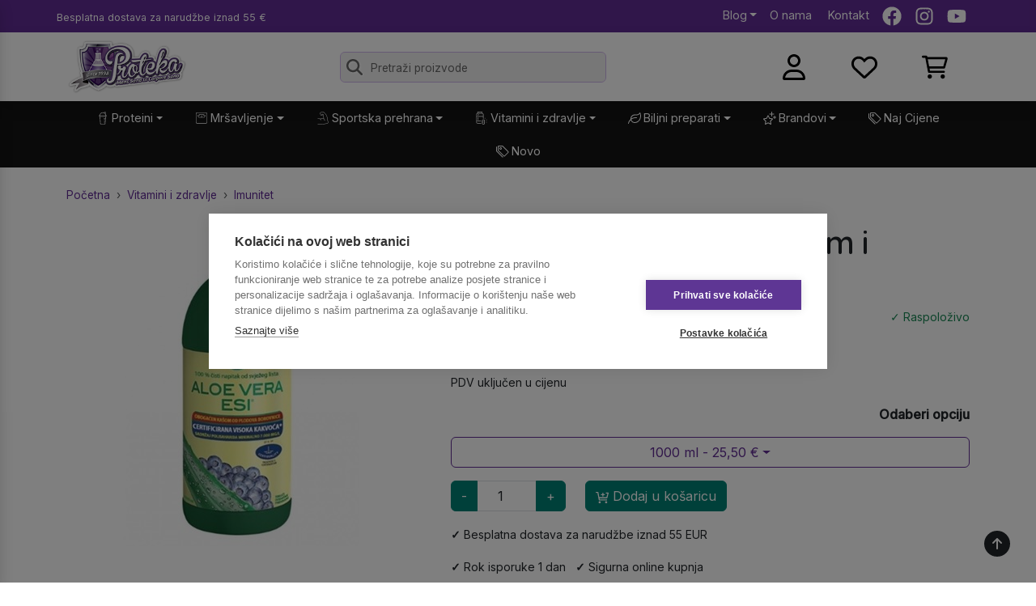

--- FILE ---
content_type: text/html; Charset=utf-8
request_url: https://www.proteka.hr/product/aloe-vera-sok-med-borovnica-3316
body_size: 40522
content:
<!DOCTYPE html>
<html lang="hr">
    <head>
        <meta charset="UTF-8">
        <link rel="apple-touch-icon" sizes="180x180" href="/apple-touch-icon.png">
        <link rel="icon" type="image/png" sizes="32x32" href="/favicon-32x32.png">
        <link rel="icon" type="image/png" sizes="16x16" href="/favicon-16x16.png">
        <link rel="manifest" href="/site.webmanifest">
        <meta name="apple-mobile-web-app-title" content="Proteka.hr">
        <meta name="application-name" content="Proteka.hr">
        <meta name="msapplication-TileColor" content="#da532c">
        <meta name="theme-color" content="#ffffff">

        <meta name="viewport" content="width=device-width, user-scalable=no, initial-scale=1, maximum-scale=1">

        <script type="application/ld+json">
                {
                    "@context": "https://schema.org/",
                    "@type": "BreadcrumbList",
                    "itemListElement": [
                        
                        {
                            "@type": "ListItem",
                            "position": 1,
                            "name": "Početna"
                            ,"item": "https://www.proteka.hr/"
                        },
                        {
                            "@type": "ListItem",
                            "position": 2,
                            "name": "Vitamini i zdravlje"
                            ,"item": "https://www.proteka.hr/c/vitamini-i-zdravlje"
                        },
                        {
                            "@type": "ListItem",
                            "position": 3,
                            "name": "Imunitet"
                            ,"item": "https://www.proteka.hr/c/vitamini-i-zdravlje/imunitet"
                        }
                    ]
                }
            </script><script type="application/ld+json">
            {
                "@context": "https://schema.org/",
                "@type": "Product",
                "name": "ESI Aloe Vera sok s medom i borovnicama 1000 ml",
                "image": "https://www.proteka.hr/upload/proizvodi/aloe%5Fvera%5Fsok%5F1000%5Fml%5Fesi%5Fmed%5F%5Fi%5Fbo%5F142548%2Ejpg",
                "description": "Aloe Vera ESI sok s medom i borovnicama&nbsp;donosi osvježavajući okus i mnoge blagotvorne učinke na va&scaron; organizam. Ovaj prirodni napitak obogaćen je&nbsp;gelom aloje&nbsp;visoke kvalitete,&nbsp;livadnim medom&nbsp;tekoncentratom plodova borovnice, &scaron;to ga čini idealnim dodatkom za svakodnevnu njegu va&scaron;eg zdravlja.Prednosti:    Podržava probavu&nbsp;zahvaljujući blagotvornim svojstvima aloe vere, koja pomaže održati uravnoteženu probavu i sprječava nelagodu.    Prirodni antioksidansi&nbsp;iz borovnice pomažu u borbi protiv slobodnih radikala i &scaron;tite stanice od oksidativnog stresa.    Livadni med&nbsp;pridonosi blago slatkom okusu te pruža dodatnu njegu i podr&scaron;ku imunolo&scaron;kom sustavu.    Visok sadržaj polisaharida&nbsp;(minimalno 7000 mg na 1000 ml) pruža dodatnu podr&scaron;ku za opće zdravlje i vitalnost.    Bez kore&nbsp;aloje, &scaron;to znači da je napitak nježniji za želudac i lak&scaron;i za probavu.Ovaj napitak nije samo koristan, već i ukusan &ndash;&nbsp;savr&scaron;ena kombinacija&nbsp;okusa borovnice i meda, idealna za sve koji žele uživati u zdravom i prirodnom načinu života.",
                "brand": {
                    "@type": "Brand",
                    "name": ""
                },
                "offers": {
                    "@type": "Offer",
                    "url": "https://www.proteka.hr/product/aloe-vera-sok-med-borovnica-3316",
                    "priceCurrency": "EUR",
                    "price": "25.5",
                    "availability": "https://schema.org/InStock",
                    "itemCondition": "https://schema.org/NewCondition",
                    "seller": {
                        "@type": "Organization",
                        "name": "Proteka"
                    }
                }
                
            }
            </script>
            <script>
                window.dataLayer = window.dataLayer || [];
                dataLayer.push({
                    "event": "viewProductFb",
                    "facebook": {
                        "view": {
                            "products": [{
                                "content_ids": "3316",
                                "content_type": "product",
                                "currency": "EUR",
                                "value": 25.50
                            }]
                        }
                    }
                });
            </script>

        <!-- Google Tag Manager -->
        <script>
            (function(w,d,s,l,i){w[l]=w[l]||[];w[l].push({'gtm.start':
            new Date().getTime(),event:'gtm.js'});var f=d.getElementsByTagName(s)[0],
            j=d.createElement(s),dl=l!='dataLayer'?'&l='+l:'';j.async=true;j.src=
            'https://www.googletagmanager.com/gtm.js?id='+i+dl;f.parentNode.insertBefore(j,f);
            })(window,document,'script','dataLayer','GTM-8BBX');
        </script>
        <!-- End Google Tag Manager -->

        
        <link rel="canonical" href="https://www.proteka.hr/product/aloe-vera-sok-med-borovnica-3316"/>
        

        <!-- Site fonts and CSS -->
        <link rel="stylesheet" href="/dist/assets/index.css">
        <link rel="preload" href="/dist/assets/index.css" as="style" onload="this.onload=null;this.rel='stylesheet'">
        <noscript><link rel="stylesheet" href="/dist/assets/index.css"></noscript>

        <link rel="preconnect" href="https://fonts.googleapis.com">
        <link rel="preconnect" href="https://fonts.gstatic.com" crossorigin>
        <link href="https://fonts.googleapis.com/css2?family=Inter:wght@400;500&family=Quicksand:wght@400;600&display=swap" rel="stylesheet">

        		<title>Aloe Vera ESI sok s medom i borovnicama 1000 ml - Proteka</title>
		<meta name="Description" content="Aloe Vera ESI sok s medom i borovnicama – prirodni napitak za probavu, imunitet i vitalnost, obogaćen antioksidansima i blagotvornim svojstvima." />
<meta property="og:title" content="Aloe Vera ESI sok s medom i borovnicama 1000 ml">
<meta property="og:description" content="Aloe Vera ESI sok s medom i borovnicama – prirodni napitak za probavu, imunitet i vitalnost, obogaćen antioksidansima i blagotvornim svojstvima.">
<meta property="og:image" content="https://www.proteka.hr/upload/proizvodi/aloe_vera_sok_1000_ml_esi_med__i_bo_142548.jpg">
<meta property="og:type" content="website">

    </head>
<body class="">
    <!-- Google Tag Manager (noscript) -->
    <noscript>
        <iframe src="https://www.googletagmanager.com/ns.html?id=GTM-8BBX" height="0" width="0" style="display:none;visibility:hidden"></iframe>
    </noscript>
    <!-- End Google Tag Manager (noscript) -->

    <!-- Beam me up Scotty -->
    <a id="scroll-top" href="#">
        <svg xmlns="http://www.w3.org/2000/svg" viewBox="0 0 384 512"><path d="M214.6 41.4c-12.5-12.5-32.8-12.5-45.3 0l-160 160c-12.5 12.5-12.5 32.8 0 45.3s32.8 12.5 45.3 0L160 141.2V448c0 17.7 14.3 32 32 32s32-14.3 32-32V141.2L329.4 246.6c12.5 12.5 32.8 12.5 45.3 0s12.5-32.8 0-45.3l-160-160z"/></svg>
    </a><!-- Top links -->
    <div class="top-bar d-print-none">
        <div class="container">
            <div class="row g-0 align-items-center">
                <div class="col-7 col-sm ps-3 ps-sm-0">
                    <small class="pe-none">Besplatna dostava<span class="d-none d-sm-inline"> za narudžbe</span> iznad 55 €</small>
                </div>
                <div class="col">
                    <ul class="list-unstyled mb-0 d-flex justify-content-end">
                        <li class="pe-3 d-none d-sm-flex">
                            <div class="dropdown" style="z-index: 1040;">
                                <a class="dropdown-toggle" href="/blog" title="Proteka blog">Blog</a>
                                <div class="dropdown-menu px-2">
                                    <ul class="list-unstyled">
                                        <li>
                                                <a class="dropdown-item rounded-3" href="/blog/vijesti">
                                                    Vijesti
                                                </a>
                                            </li><li>
                                                <a class="dropdown-item rounded-3" href="/blog/trening">
                                                    Trening
                                                </a>
                                            </li><li>
                                                <a class="dropdown-item rounded-3" href="/blog/suplementi">
                                                    Suplementi
                                                </a>
                                            </li><li>
                                                <a class="dropdown-item rounded-3" href="/blog/prehrana">
                                                    Prehrana
                                                </a>
                                            </li><li>
                                                <a class="dropdown-item rounded-3" href="/blog/bodybuilding-i-fitness">
                                                    Bodybuilding i fitness
                                                </a>
                                            </li><li>
                                                <a class="dropdown-item rounded-3" href="/blog/savjeti">
                                                    Savjeti
                                                </a>
                                            </li><li>
                                                <a class="dropdown-item rounded-3" href="/blog/recepti">
                                                    Recepti
                                                </a>
                                            </li>
                                    </ul>
                                </div>
                            </div>
                        </li>
                        <li class="pe-3 d-none d-sm-flex"><a title="Upoznaj Proteka.hr" href="/page/o-nama-1">O nama</a></li>
                        <li class="pe-3">
                            <a title="Informacije i kontakti" href="/page/kontakti-2">
                                <svg class="d-sm-none" width="18" height="18" fill="currentColor" xmlns="http://www.w3.org/2000/svg" viewBox="0 0 512 512"><path d="M164.9 24.6c-7.7-18.6-28-28.5-47.4-23.2l-88 24C12.1 30.2 0 46 0 64C0 311.4 200.6 512 448 512c18 0 33.8-12.1 38.6-29.5l24-88c5.3-19.4-4.6-39.7-23.2-47.4l-96-40c-16.3-6.8-35.2-2.1-46.3 11.6L304.7 368C234.3 334.7 177.3 277.7 144 207.3L193.3 167c13.7-11.2 18.4-30 11.6-46.3l-40-96z"/></svg>
                                &nbsp;Kontakt
                            </a>
                        </li>
                        <li class="pe-3 d-none d-sm-flex">
                            <a href="http://www.facebook.com/proteka.hr" title="Proteka.hr Facebook stranica" target="_blank">
                                <svg class="icon" xmlns="http://www.w3.org/2000/svg" viewBox="0 0 512 512"><path d="M504 256C504 119 393 8 256 8S8 119 8 256c0 123.78 90.69 226.38 209.25 245V327.69h-63V256h63v-54.64c0-62.15 37-96.48 93.67-96.48 27.14 0 55.52 4.84 55.52 4.84v61h-31.28c-30.8 0-40.41 19.12-40.41 38.73V256h68.78l-11 71.69h-57.78V501C413.31 482.38 504 379.78 504 256z"/></svg>
                            </a>
                        </li>
                        <li class="pe-3 d-none d-sm-flex">
                            <a href="https://instagram.com/proteka" title="Proteka.hr Instagram stranica" target="_blank">
                                <svg class="icon" xmlns="http://www.w3.org/2000/svg" viewBox="0 0 448 512"><path d="M224.1 141c-63.6 0-114.9 51.3-114.9 114.9s51.3 114.9 114.9 114.9S339 319.5 339 255.9 287.7 141 224.1 141zm0 189.6c-41.1 0-74.7-33.5-74.7-74.7s33.5-74.7 74.7-74.7 74.7 33.5 74.7 74.7-33.6 74.7-74.7 74.7zm146.4-194.3c0 14.9-12 26.8-26.8 26.8-14.9 0-26.8-12-26.8-26.8s12-26.8 26.8-26.8 26.8 12 26.8 26.8zm76.1 27.2c-1.7-35.9-9.9-67.7-36.2-93.9-26.2-26.2-58-34.4-93.9-36.2-37-2.1-147.9-2.1-184.9 0-35.8 1.7-67.6 9.9-93.9 36.1s-34.4 58-36.2 93.9c-2.1 37-2.1 147.9 0 184.9 1.7 35.9 9.9 67.7 36.2 93.9s58 34.4 93.9 36.2c37 2.1 147.9 2.1 184.9 0 35.9-1.7 67.7-9.9 93.9-36.2 26.2-26.2 34.4-58 36.2-93.9 2.1-37 2.1-147.8 0-184.8zM398.8 388c-7.8 19.6-22.9 34.7-42.6 42.6-29.5 11.7-99.5 9-132.1 9s-102.7 2.6-132.1-9c-19.6-7.8-34.7-22.9-42.6-42.6-11.7-29.5-9-99.5-9-132.1s-2.6-102.7 9-132.1c7.8-19.6 22.9-34.7 42.6-42.6 29.5-11.7 99.5-9 132.1-9s102.7-2.6 132.1 9c19.6 7.8 34.7 22.9 42.6 42.6 11.7 29.5 9 99.5 9 132.1s2.7 102.7-9 132.1z"/></svg>
                            </a>
                        </li>
                        <li class="pe-3 d-none d-sm-flex">
                            <a href="http://www.youtube.com/user/Proteka1" title="Proteka.hr Youtube kanal" target="_blank">
                                <svg class="icon" xmlns="http://www.w3.org/2000/svg" viewBox="0 0 576 512"><path d="M549.655 124.083c-6.281-23.65-24.787-42.276-48.284-48.597C458.781 64 288 64 288 64S117.22 64 74.629 75.486c-23.497 6.322-42.003 24.947-48.284 48.597-11.412 42.867-11.412 132.305-11.412 132.305s0 89.438 11.412 132.305c6.281 23.65 24.787 41.5 48.284 47.821C117.22 448 288 448 288 448s170.78 0 213.371-11.486c23.497-6.321 42.003-24.171 48.284-47.821 11.412-42.867 11.412-132.305 11.412-132.305s0-89.438-11.412-132.305zm-317.51 213.508V175.185l142.739 81.205-142.739 81.201z"/></svg>
                            </a>
                        </li>
                    </ul>
                </div>
            </div>
        </div>
    </div>

    

    <div class="sticky-header shadow" style="z-index: 1030 !important;">
        <!-- Page header -->
        <header class="py-2">
            <div class="container">
                <div class="row align-items-center">
                    <div class="col col-md-auto">
                        <a href="/" title="Proteka.hr Početna stranica">
                            <img class="logo" src="/dist/assets/logo.png" alt="Proteka.hr logotip">
                        </a>
                    </div>
                    <div x-data="{...SearchBox(), ...PopularPanel() }" class="col d-none d-md-flex d-print-none">

                        <form class="search" action="/search">
                            <svg class="icon" fill="#333" xmlns="http://www.w3.org/2000/svg" viewBox="0 0 512 512"><path d="M416 208c0 45.9-14.9 88.3-40 122.7L502.6 457.4c12.5 12.5 12.5 32.8 0 45.3s-32.8 12.5-45.3 0L330.7 376c-34.4 25.2-76.8 40-122.7 40C93.1 416 0 322.9 0 208S93.1 0 208 0S416 93.1 416 208zM208 352c79.5 0 144-64.5 144-144s-64.5-144-144-144S64 128.5 64 208s64.5 144 144 144z"/></svg>

                            <input x-model="query"
                                x-ref="searchinput"
                                @focus="showPopular=true"
                                @blur="query=''"
                                @input.debounce.500ms="showPopular=false; search()"
                                @mouseenter="loadPopular()"
                                type="text"
                                name="q"
                                class="search-input form-control"
                                placeholder="Pretraži proizvode"
                            >

                            <template x-if="showBox">
                                <div class="dropdown-menu show" @click.outside="showBox=false" style="width: 500px; --bs-dropdown-zindex: 1030;">
                                    <div class="list-group list-group-flush">
                                        <template x-if="hits.length === 0">
                                            <div class="list-group-item list-group-item-action d-flex justify-content-between align-items-start">
                                                Nema rezultata
                                            </div>
                                        </template>
                                        <template x-for="product in hits" :key="product.id">
                                            <button type="button"
                                                class="list-group-item list-group-item-action d-flex justify-content-between align-items-start"
                                                @click="window.location = product.link"
                                            >
                                                <div class="ms-2">
                                                    <img width="auto" height="80" :src="product.image" :alt="product.title">
                                                    <span x-text="product.title"></span>
                                                </div>
                                                <span class="badge bg-success fw-normal rounded-pill" x-text="$store.Cart.formatPrice(product.price)"></span>
                                            </button>
                                        </template>
                                    </div>
                                </div>
                            </template>
                        </form>
                        <template x-if="showPopular">
                            <div class="position-fixed container start-0 end-0 mt-5"  @click.outside="if (document.activeElement !== $refs.searchinput) { showPopular=false }" x-html="popularPanel">
                            </div>
                        </template>
                    </div>
                    <div class="col-5 col-md-3 d-print-none">
                        <div class="row g-0 justify-content-end">
                            <div class="col text-center pe-2 pe-sm-0">
                                
                                    <a href="#" data-bs-toggle="modal" data-bs-target="#loginModal">
                                        <svg class="icon" xmlns="http://www.w3.org/2000/svg" viewBox="0 0 448 512"><path d="M272 304h-96C78.8 304 0 382.8 0 480c0 17.67 14.33 32 32 32h384c17.67 0 32-14.33 32-32C448 382.8 369.2 304 272 304zM48.99 464C56.89 400.9 110.8 352 176 352h96c65.16 0 119.1 48.95 127 112H48.99zM224 256c70.69 0 128-57.31 128-128c0-70.69-57.31-128-128-128S96 57.31 96 128C96 198.7 153.3 256 224 256zM224 48c44.11 0 80 35.89 80 80c0 44.11-35.89 80-80 80S144 172.1 144 128C144 83.89 179.9 48 224 48z"/></svg>
                                    </a>
                                
                            </div>
                            <div class="col text-center pe-2 pe-sm-0">
                                <a href="/wishlist" class="position-relative" data-bs-toggle="tooltip" data-bs-title="Lista želja">
                                    <svg class="icon" xmlns="http://www.w3.org/2000/svg" viewBox="0 0 512 512"><path d="M244 84L255.1 96L267.1 84.02C300.6 51.37 347 36.51 392.6 44.1C461.5 55.58 512 115.2 512 185.1V190.9C512 232.4 494.8 272.1 464.4 300.4L283.7 469.1C276.2 476.1 266.3 480 256 480C245.7 480 235.8 476.1 228.3 469.1L47.59 300.4C17.23 272.1 0 232.4 0 190.9V185.1C0 115.2 50.52 55.58 119.4 44.1C164.1 36.51 211.4 51.37 244 84C243.1 84 244 84.01 244 84L244 84zM255.1 163.9L210.1 117.1C188.4 96.28 157.6 86.4 127.3 91.44C81.55 99.07 48 138.7 48 185.1V190.9C48 219.1 59.71 246.1 80.34 265.3L256 429.3L431.7 265.3C452.3 246.1 464 219.1 464 190.9V185.1C464 138.7 430.4 99.07 384.7 91.44C354.4 86.4 323.6 96.28 301.9 117.1L255.1 163.9z"/></svg>
                                    <template x-data x-if="$store.Wishlist.count > 0">
                                        <span class="position-absolute top-0 start-100 translate-middle badge rounded-pill bg-secondary">
                                            <span x-text="$store.Wishlist.count">0</span>
                                            <span class="visually-hidden">proizvoda u listi želja</span>
                                        </span>
                                    </template>
                                </a>
                            </div>
                            <div class="col text-center pe-2 pe-sm-0">
                                <a href="/cart" class="position-relative" data-bs-toggle="tooltip" data-bs-title="Vaša košarica">
                                    <svg class="icon" xmlns="http://www.w3.org/2000/svg" viewBox="0 0 576 512"><path d="M96 0C107.5 0 117.4 8.19 119.6 19.51L121.1 32H541.8C562.1 32 578.3 52.25 572.6 72.66L518.6 264.7C514.7 278.5 502.1 288 487.8 288H170.7L179.9 336H488C501.3 336 512 346.7 512 360C512 373.3 501.3 384 488 384H159.1C148.5 384 138.6 375.8 136.4 364.5L76.14 48H24C10.75 48 0 37.25 0 24C0 10.75 10.75 0 24 0H96zM475.6 240L520.6 80H131.1L161.6 240H475.6zM128 464C128 437.5 149.5 416 176 416C202.5 416 224 437.5 224 464C224 490.5 202.5 512 176 512C149.5 512 128 490.5 128 464zM512 464C512 490.5 490.5 512 464 512C437.5 512 416 490.5 416 464C416 437.5 437.5 416 464 416C490.5 416 512 437.5 512 464z"/></svg>
                                    <template x-data x-if="$store.Cart.quantity > 0">
                                        <span class="position-absolute top-0 start-100 translate-middle badge rounded-pill bg-primary">
                                            <span x-text="$store.Cart.quantity">0</span>
                                            <span class="visually-hidden">proizvoda u košarici</span>
                                        </span>
                                    </template>
                                </a>
                            </div>
                            <div class="col text-center d-flex d-lg-none">
                                <a href="javascript:toggleMobileMenu()">
                                    <svg class="icon" xmlns="http://www.w3.org/2000/svg" viewBox="0 0 448 512"><path d="M0 96C0 78.3 14.3 64 32 64H416c17.7 0 32 14.3 32 32s-14.3 32-32 32H32C14.3 128 0 113.7 0 96zM0 256c0-17.7 14.3-32 32-32H416c17.7 0 32 14.3 32 32s-14.3 32-32 32H32c-17.7 0-32-14.3-32-32zM448 416c0 17.7-14.3 32-32 32H32c-17.7 0-32-14.3-32-32s14.3-32 32-32H416c17.7 0 32 14.3 32 32z"/></svg>
                                </a>
                            </div>
                        </div>
                    </div>
                </div>
            </div>
        </header>
        <!-- Mobile search box -->
        <div x-data="{...SearchBox(), ...PopularPanel() }" class="mobile-search pb-2 d-md-none d-print-none">
            <form x-init="$watch('showPopular', (show) => window.disableStickyHeader = show)" class="search" action="/search">
                <svg class="icon" fill="#333" xmlns="http://www.w3.org/2000/svg" viewBox="0 0 512 512"><path d="M416 208c0 45.9-14.9 88.3-40 122.7L502.6 457.4c12.5 12.5 12.5 32.8 0 45.3s-32.8 12.5-45.3 0L330.7 376c-34.4 25.2-76.8 40-122.7 40C93.1 416 0 322.9 0 208S93.1 0 208 0S416 93.1 416 208zM208 352c79.5 0 144-64.5 144-144s-64.5-144-144-144S64 128.5 64 208s64.5 144 144 144z"/></svg>

                <input x-ref="searchinput" x-model="query" type="text" @focus="await loadPopular(); showPopular=true; setTimeout(() => window.scrollTo(0,0), 200)" @blur="query=''" @keyup.debounce="showPopular=false; search()" name="q" class="search-input form-control" placeholder="Pretraži proizvode">

                <template x-if="showBox">
                    <div class="dropdown-menu show w-100" @click.outside="showBox=false">
                        <div class="list-group list-group-flush">
                            <template x-if="hits.length === 0">
                                <div class="list-group-item list-group-item-action d-flex justify-content-between align-items-start">
                                    Nema rezultata
                                </div>
                            </template>
                            <template x-for="product in hits" :key="product.id">
                                <button type="button"
                                    class="list-group-item list-group-item-action d-flex justify-content-between align-items-start"
                                    @click="window.location = product.link"
                                >
                                    <div class="ms-2">
                                        <img width="auto" height="80" :src="product.image" :alt="product.title">
                                        <span x-text="product.title"></span>
                                    </div>
                                    <span class="badge bg-success fw-normal rounded-pill" x-text="$store.Cart.formatPrice(product.price)"></span>
                                </button>
                            </template>
                        </div>
                    </div>
                </template>
            </form>
            <template x-if="showPopular">
                <div class="position-absolute start-0 end-0 mx-auto"  @click.outside="if (document.activeElement !== $refs.searchinput) { showPopular=false }" x-html="popularPanel" style="width: 95% !important;">
                </div>
            </template>
        </div>
    </div><nav id="main" class="d-none d-lg-block">
    <div class="container">
        <ul class="nav justify-content-center">
            
            <li>
                <div class="dropdown w-auto">
                    <a class="dropdown-toggle d-flex align-items-center" href="/c/proteini">
                        
                            <span style="margin-top: -3px; margin-right: 3px;"><svg fill="currentColor" enable-background="new 0 0 100 100" width="16" height="16" version="1.1" viewBox="0 0 100 100" xml:space="preserve" xmlns="http://www.w3.org/2000/svg" xmlns:xlink="http://www.w3.org/1999/xlink"><g><g><g><g/></g><g/></g></g><path d="M73.977,27c-0.126-3-0.824-5.384-1.977-7.937V1L60,4.5v2.907c-3.031-1.299-6.411-2.215-10.002-2.215  C36.891,5.192,26.55,15,26.02,27H22v12h4.133L30,93.076C30.041,96.35,32.716,99,35.998,99h28c3.284,0,5.961-2.65,6.001-5.924  L73.867,39H78V27H73.977z M64,7.271L68,6v7.028c-1.191-1.286-2.531-2.439-4-3.437V7.271z M49.998,9.385c11.402,0,20,7.976,20,18.812  L70,29H30l-0.002-0.807C29.998,17.361,38.596,9.385,49.998,9.385z M68.823,52H56v2h12.685l-0.414,6H60v2h8.133l-0.414,6H56v2h11.582  l-0.414,6H60v2h7.03l-0.414,6H56v2h10.478l-0.473,7.055L66,93.097C66,94.199,65.102,95,63.998,95h-28C34.896,95,34,94.103,34,93  l-3.857-54h39.715L68.823,52z M74,35H26v-4h4.004h40H71h3V35z" /></svg></span>
                            <span>Proteini</span>
                        
                    </a>
                    <div class="dropdown-menu w-auto px-2">
                        <div class="row">
                            <div class="col">
                                        <ul class="list-unstyled"><li class="mb-1">
                              <a class="dropdown-item rounded-3" href="/c/proteini/whey-proteini">Whey proteini</a>
                            
                            </li><li class="mb-1">
                              <a class="dropdown-item rounded-3" href="/c/proteini/whey-izolati-i-hidrolizati">Whey izolati i hidrolizati</a>
                            
                            </li><li class="mb-1">
                              <a class="dropdown-item rounded-3" href="/c/proteini/visekomponentni-proteini">Višekomponentni proteini</a>
                            
                            </li><li class="mb-1">
                              <a class="dropdown-item rounded-3" href="/c/proteini/kazein">Kazein</a>
                            
                            </li><li class="mb-1">
                              <a class="dropdown-item rounded-3" href="/c/proteini/kolagen">Kolagen</a>
                            
                            </li></ul>
                                    </div><div class="col">
                                        <ul class="list-unstyled"><li class="mb-1">
                              <a class="dropdown-item rounded-3" href="/c/proteini/veganski-proteini">Veganski proteini</a>
                            
                            </li><li class="mb-1">
                              <a class="dropdown-item rounded-3" href="/c/proteini/proteini-bjelanjka">Proteini bjelanjka</a>
                            
                            </li><li class="mb-1">
                              <a class="dropdown-item rounded-3" href="/c/proteini/proteinske-palacinke">Proteinske palačinke</a>
                            
                            </li><li class="mb-1">
                              <a class="dropdown-item rounded-3" href="/c/proteini/proteinske-cokoladice-namazi-i-preljevi">Proteinske čokoladice, namazi i preljevi</a>
                            
                            </li><li class="mb-1">
                              <a class="dropdown-item rounded-3" href="/c/proteini/shakeri-i-bidoni">Shakeri i bidoni</a>
                            
                            </li></ul>
                                    </div>
                        </div>
                    </div>
                </div>
            </li>
            
            <li>
                <div class="dropdown w-auto">
                    <a class="dropdown-toggle d-flex align-items-center" href="/c/mrsavljenje">
                        
                            <span style="margin-top: -3px; margin-right: 3px;"><svg fill="currentColor" width="16" height="16" xmlns="http://www.w3.org/2000/svg" viewBox="0 0 50 50">
    <path d="M 8 3 C 5.2504839 3 3 5.2504839 3 8 L 3 41 C 3 43.749516 5.2504839 46 8 46 L 42 46 C 44.749516 46 47 43.749516 47 41 L 47 8 C 47 5.2504839 44.749516 3 42 3 L 8 3 z M 8 5 L 42 5 C 43.668484 5 45 6.3315161 45 8 L 45 41 C 45 42.668484 43.668484 44 42 44 L 8 44 C 6.3315161 44 5 42.668484 5 41 L 5 8 C 5 6.3315161 6.3315161 5 8 5 z M 25 9 C 18.81 9 13.196 11.548594 9 15.683594 L 14.761719 23 L 35.238281 23 L 41 15.683594 C 36.804 11.548594 31.19 9 25 9 z M 24 11.044922 L 24 14 L 26 14 L 26 11.044922 C 28.217356 11.154878 30.38343 11.623606 32.435547 12.433594 L 31.582031 14.492188 L 33.431641 15.257812 L 34.259766 13.259766 C 35.674759 13.983437 37.026687 14.858668 38.277344 15.908203 L 34.267578 21 L 26.25 21 L 28 14 L 22.75 21 L 15.732422 21 L 11.722656 15.908203 C 12.973313 14.858668 14.325241 13.983437 15.740234 13.259766 L 16.568359 15.259766 L 18.417969 14.494141 L 17.564453 12.433594 C 19.61657 11.623606 21.782644 11.154878 24 11.044922 z"/>
</svg></span>
                            <span>Mršavljenje</span>
                        
                    </a>
                    <div class="dropdown-menu w-auto px-2">
                        <div class="row">
                            <div class="col">
                                        <ul class="list-unstyled"><li class="mb-1">
                              <a class="dropdown-item rounded-3" href="/c/mrsavljenje/l-karnitin">L-Karnitin</a>
                            
                            </li><li class="mb-1">
                              <a class="dropdown-item rounded-3" href="/c/mrsavljenje/fat-burneri">Fat burneri</a>
                            
                            </li><li class="mb-1">
                              <a class="dropdown-item rounded-3" href="/c/mrsavljenje/cla">CLA</a>
                            
                            </li><li class="mb-1">
                              <a class="dropdown-item rounded-3" href="/c/mrsavljenje/zeleni-caj">Zeleni čaj i ekstrakti zelenog čaja</a>
                            
                            </li></ul>
                                    </div>
                        </div>
                    </div>
                </div>
            </li>
            
            <li>
                <div class="dropdown w-auto">
                    <a class="dropdown-toggle d-flex align-items-center" href="/c/sportska-prehrana">
                        
                            <span style="margin-top: -3px; margin-right: 3px;"><svg width="16" height="16" fill="currentColor" version="1.1" id="Layer_1" xmlns="http://www.w3.org/2000/svg" xmlns:xlink="http://www.w3.org/1999/xlink" x="0px" y="0px" viewBox="0 0 101.17 122.88" style="enable-background:new 0 0 101.17 122.88" xml:space="preserve"><g><path d="M71.79,82.29c0.48,0.21,0.84,0.59,1.02,1.04c0.18,0.45,0.19,0.97-0.01,1.45c-0.21,0.48-0.59,0.84-1.04,1.02 c-0.45,0.18-0.97,0.19-1.45-0.01c-2.79-1.19-5.11-3.03-7.06-5.41c-1.92-2.35-3.46-5.23-4.68-8.54c-2.87-1.77-5.66-3.1-8.37-3.99 c-2.73-0.9-5.38-1.37-7.95-1.39c-2.44-0.03-4.82,0.33-7.15,1.08c-2.23,0.72-4.41,1.79-6.54,3.21c1.22,1.09,2.34,2.3,3.35,3.63 c1.08,1.42,2.03,2.98,2.86,4.68c0.23,0.47,0.25,0.99,0.09,1.45l-0.01,0.02c-0.16,0.45-0.49,0.84-0.96,1.07 c-0.47,0.23-0.99,0.25-1.45,0.09l-0.02-0.01c-0.45-0.16-0.84-0.49-1.07-0.96c-1.2-2.46-2.7-4.58-4.49-6.35 c-1.79-1.78-3.87-3.22-6.23-4.34c-2.42-1.15-5.14-1.97-8.14-2.48c-3.01-0.51-6.3-0.71-9.87-0.61c-0.52,0.01-1-0.19-1.36-0.52 c-0.35-0.33-0.58-0.8-0.59-1.33c-0.01-0.52,0.19-1,0.52-1.36c0.33-0.35,0.8-0.58,1.33-0.59c3.86-0.11,7.44,0.11,10.73,0.68 c3.3,0.57,6.3,1.49,9,2.77c0.58,0.27,1.14,0.56,1.68,0.87c0.5,0.28,0.98,0.57,1.45,0.87c2.63-1.9,5.34-3.32,8.13-4.27 c2.84-0.97,5.76-1.43,8.77-1.4c2.44,0.03,4.93,0.39,7.46,1.09c2.37,0.65,4.77,1.6,7.22,2.84c-0.07-0.3-0.15-0.59-0.22-0.89 c-0.11-0.48-0.22-0.97-0.33-1.48c-1.01-4.76-1.62-10.1-1.97-15.82c-0.34-5.6-0.43-11.58-0.38-17.75 c-4.65,1.58-9.25,3.15-13.92,4.67c-1.65,0.74-3.17,1.11-4.57,1.12c-1.41,0.02-2.7-0.32-3.87-0.97c-1.11-0.61-2.08-1.5-2.93-2.62 c-0.84-1.11-1.57-2.45-2.19-3.98c-1.36-2.19-2.76-4.38-4.08-6.58c-1.07-1.79-1.68-3.5-1.83-5.14c-0.14-1.65,0.19-3.22,1-4.71 c0.75-1.39,1.91-2.66,3.5-3.83c1.57-1.15,3.54-2.2,5.93-3.14c4.47-1.53,9.2-3.12,13.71-4.49c1.69-0.61,3.33-0.94,4.91-0.98 c1.59-0.04,3.12,0.21,4.59,0.77c1.41,0.54,2.75,1.35,4.01,2.45c1.24,1.09,2.4,2.46,3.48,4.12c5.74,3.66,10.7,8.2,14.96,13.54 c4.26,5.35,7.81,11.49,10.73,18.33c2.91,6.81,5.2,14.32,6.94,22.42c1.74,8.09,2.94,16.78,3.68,25.97c1.3,3.74,2.26,7.12,2.73,10.13 c0.48,3.04,0.46,5.69-0.19,7.93c-0.7,2.45-2.08,4.38-4.26,5.76c-2.16,1.36-5.11,2.17-8.99,2.39c-9.54,2.43-18.54,4.4-26.96,5.87 c-8.43,1.48-16.27,2.46-23.49,2.91c-7.3,0.45-13.96,0.35-19.94-0.33c-5.98-0.69-11.28-1.97-15.85-3.88 c-0.48-0.2-0.84-0.58-1.03-1.03c-0.19-0.45-0.2-0.97,0-1.45c0.2-0.48,0.58-0.84,1.03-1.03c0.45-0.19,0.97-0.2,1.45,0 c4.28,1.79,9.29,2.99,14.99,3.64c5.7,0.64,12.09,0.73,19.11,0.3c7.09-0.44,14.82-1.41,23.16-2.88c8.33-1.46,17.26-3.42,26.74-5.84 c0.02,0,0.03-0.01,0.05-0.01c0.05-0.01,0.09-0.02,0.14-0.03c2.67-0.4,4.62-0.22,7.14-1.65c1.6-0.91,2.58-2.18,3.04-3.79 c0.52-1.8,0.49-4.05,0.04-6.71c-0.46-2.67-1.35-5.75-2.55-9.18c-0.04-0.09-0.07-0.19-0.1-0.29c-0.02-0.1-0.04-0.2-0.05-0.31 c-0.72-9.06-1.89-17.6-3.59-25.54c-1.7-7.94-3.92-15.27-6.75-21.89c-2.8-6.56-6.2-12.43-10.27-17.53 c-4.07-5.09-8.8-9.4-14.28-12.84c-0.12-0.07-0.24-0.17-0.34-0.27c-0.1-0.1-0.19-0.22-0.27-0.34l-0.01-0.02 c-0.88-1.41-1.82-2.56-2.79-3.45c-0.97-0.89-1.99-1.53-3.05-1.93c-1.03-0.39-2.11-0.56-3.26-0.52c-1.15,0.04-2.36,0.29-3.63,0.75 c-4.54,1.51-9.1,2.98-13.64,4.47c-1.96,0.77-3.56,1.6-4.8,2.47c-1.23,0.87-2.1,1.78-2.62,2.73c-0.46,0.85-0.63,1.78-0.51,2.78 c0.12,1.02,0.54,2.13,1.26,3.32l4.12,6.65c0.01,0.01,0.02,0.03,0.02,0.04l0.07,0.12c0.03,0.05,0.05,0.1,0.06,0.14l0.01,0.02 c0.47,1.19,0.99,2.2,1.58,3.02c0.58,0.81,1.21,1.42,1.91,1.81c0.64,0.35,1.36,0.52,2.19,0.48c0.85-0.04,1.8-0.29,2.88-0.77 c0.04-0.02,0.09-0.04,0.14-0.06c0.05-0.02,0.1-0.04,0.15-0.06l1.73-0.56c0.45-1.85,0.88-3.37,1.23-4.6l0.01-0.02 c0.29-1.02,0.55-1.74,0.72-2.21c0.11-0.31,0.25-0.35,0.21-0.41c-0.03-0.04-0.14,0.16-0.49,0.4c-0.65,0.46-1.74,1.22-3.62,1.98 l-0.88,0.35c-0.49,0.2-1.01,0.17-1.45-0.02c-0.45-0.19-0.82-0.55-1.02-1.04l0,0c-0.19-0.49-0.17-1,0.02-1.45 c0.19-0.45,0.55-0.82,1.04-1.02c0.29-0.12,0.59-0.23,0.88-0.35c5.13-2.07,7.34-2.95,8.67-0.97c0.85,1.26,0.38,2.9-0.43,5.77 l-0.01,0.04c-0.18,0.63-0.38,1.34-0.59,2.12l10.46-3.56l0.04-0.01c0.09-0.03,0.18-0.05,0.27-0.06c0.1-0.02,0.21-0.02,0.32-0.02 c0.52,0.01,1,0.22,1.34,0.57c0.34,0.35,0.55,0.82,0.54,1.35c-0.09,6.61-0.04,13.02,0.28,19.01c0.32,5.98,0.93,11.53,1.96,16.42 c0.99,4.69,2.37,8.75,4.28,11.97C66.3,78.61,68.72,80.97,71.79,82.29L71.79,82.29z"></path></g></svg></span>
                            <span>Sportska prehrana</span>
                        
                    </a>
                    <div class="dropdown-menu w-auto px-2">
                        <div class="row">
                            <div class="col">
                                        <ul class="list-unstyled"><li class="mb-1">
                              <a class="dropdown-item rounded-3" href="/c/sportska-prehrana/kreatini">Kreatini</a>
                            
                            </li><li class="mb-1">
                              <a class="dropdown-item rounded-3" href="/c/sportska-prehrana/aminokiseline">Aminokiseline</a>
                            <ul class="list-unstyled ms-3">
                                    
                                    <li><a style="--bs-dropdown-item-padding-y: .1rem; --bs-dropdown-item-padding-x: .6rem" class="dropdown-item rounded-3" href="/c/sportska-prehrana/aminokiseline/bcaa"><small>BCAA</small></a></li>
                                    
                                    <li><a style="--bs-dropdown-item-padding-y: .1rem; --bs-dropdown-item-padding-x: .6rem" class="dropdown-item rounded-3" href="/c/sportska-prehrana/aminokiseline/eaa"><small>EAA</small></a></li>
                                    
                                    <li><a style="--bs-dropdown-item-padding-y: .1rem; --bs-dropdown-item-padding-x: .6rem" class="dropdown-item rounded-3" href="/c/sportska-prehrana/aminokiseline/glutamin"><small>Glutamin</small></a></li>
                                    
                                    <li><a style="--bs-dropdown-item-padding-y: .1rem; --bs-dropdown-item-padding-x: .6rem" class="dropdown-item rounded-3" href="/c/sportska-prehrana/pojacivaci-hormona/l-arginin"><small>L-Arginin</small></a></li>
                                    
                                    <li><a style="--bs-dropdown-item-padding-y: .1rem; --bs-dropdown-item-padding-x: .6rem" class="dropdown-item rounded-3" href="/c/sportska-prehrana/aminokiseline/l-citrulin"><small>L-Citrulin</small></a></li>
                                    
                                    <li><a style="--bs-dropdown-item-padding-y: .1rem; --bs-dropdown-item-padding-x: .6rem" class="dropdown-item rounded-3" href="/c/sportska-prehrana/aminokiseline/hmb"><small>HMB</small></a></li>
                                    
                                    <li><a style="--bs-dropdown-item-padding-y: .1rem; --bs-dropdown-item-padding-x: .6rem" class="dropdown-item rounded-3" href="/c/sportska-prehrana/aminokiseline/amino-formule"><small>Amino formule</small></a></li>
                                    
                                    <li><a style="--bs-dropdown-item-padding-y: .1rem; --bs-dropdown-item-padding-x: .6rem" class="dropdown-item rounded-3" href="/c/sportska-prehrana/aminokiseline/beta-alanin"><small>Beta alanin</small></a></li>
                                    
                                </ul>
                            </li><li class="mb-1">
                              <a class="dropdown-item rounded-3" href="/c/sportska-prehrana/gaineri-za-masu">Gaineri za masu</a>
                            
                            </li><li class="mb-1">
                              <a class="dropdown-item rounded-3" href="/c/sportska-prehrana/ugljikohidrati-i-energija">Ugljikohidrati i energija</a>
                            <ul class="list-unstyled ms-3">
                                    
                                    <li><a style="--bs-dropdown-item-padding-y: .1rem; --bs-dropdown-item-padding-x: .6rem" class="dropdown-item rounded-3" href="/c/sportska-prehrana/ugljikohidrati-i-energija/glukoza-maltodekstroza"><small>Glukoza, maltodekstroza</small></a></li>
                                    
                                    <li><a style="--bs-dropdown-item-padding-y: .1rem; --bs-dropdown-item-padding-x: .6rem" class="dropdown-item rounded-3" href="/c/sportska-prehrana/ugljikohidrati-i-energija/izotonicni-napitci"><small>Izotonični napitci</small></a></li>
                                    
                                    <li><a style="--bs-dropdown-item-padding-y: .1rem; --bs-dropdown-item-padding-x: .6rem" class="dropdown-item rounded-3" href="/c/sportska-prehrana/ugljikohidrati-i-energija/energetski-gelovi-i-cokoladice"><small>Energetski gelovi i čokoladice</small></a></li>
                                    
                                    <li><a style="--bs-dropdown-item-padding-y: .1rem; --bs-dropdown-item-padding-x: .6rem" class="dropdown-item rounded-3" href="/c/sportska-prehrana/ugljikohidrati-i-energija/pahuljice-i-zitarice"><small>Pahuljice i žitarice</small></a></li>
                                    
                                </ul>
                            </li><li class="mb-1">
                              <a class="dropdown-item rounded-3" href="/c/sportska-prehrana/pojacivaci-hormona">Pojačivači hormona</a>
                            <ul class="list-unstyled ms-3">
                                    
                                    <li><a style="--bs-dropdown-item-padding-y: .1rem; --bs-dropdown-item-padding-x: .6rem" class="dropdown-item rounded-3" href="/c/sportska-prehrana/pojacivaci-hormona/tribulus"><small>Tribulus</small></a></li>
                                    
                                    <li><a style="--bs-dropdown-item-padding-y: .1rem; --bs-dropdown-item-padding-x: .6rem" class="dropdown-item rounded-3" href="/c/sportska-prehrana/pojacivaci-hormona/l-arginin"><small>L-Arginin</small></a></li>
                                    
                                    <li><a style="--bs-dropdown-item-padding-y: .1rem; --bs-dropdown-item-padding-x: .6rem" class="dropdown-item rounded-3" href="/c/sportska-prehrana/pojacivaci-hormona/testo-boost-formule"><small>Testo Boost formule</small></a></li>
                                    
                                    <li><a style="--bs-dropdown-item-padding-y: .1rem; --bs-dropdown-item-padding-x: .6rem" class="dropdown-item rounded-3" href="/c/sportska-prehrana/pojacivaci-hormona/maca"><small>Maca</small></a></li>
                                    
                                </ul>
                            </li></ul>
                                    </div><div class="col">
                                        <ul class="list-unstyled"><li class="mb-1">
                              <a class="dropdown-item rounded-3" href="/c/sportska-prehrana/pre-workout">Pre workout</a>
                            
                            </li><li class="mb-1">
                              <a class="dropdown-item rounded-3" href="/c/sportska-prehrana/kofein-i-guarana">Kofein, guarana i taurin</a>
                            
                            </li><li class="mb-1">
                              <a class="dropdown-item rounded-3" href="/c/sportska-prehrana/stimulansi-za-aktivnost">Stimulansi za aktivnost</a>
                            
                            </li><li class="mb-1">
                              <a class="dropdown-item rounded-3" href="/c/sportska-prehrana/fitness-oprema">Fitness oprema</a>
                            
                            </li>
                        </div>
                    </div>
                </div>
            </li>
            
            <li>
                <div class="dropdown w-auto">
                    <a class="dropdown-toggle d-flex align-items-center" href="/c/vitamini-i-zdravlje">
                        
                            <span style="margin-top: -3px; margin-right: 3px;"><svg fill="currentColor" height="16" width="16" version="1.1" id="Capa_1" xmlns="http://www.w3.org/2000/svg" xmlns:xlink="http://www.w3.org/1999/xlink" 
	 viewBox="0 0 403.994 403.994" xml:space="preserve">
<path id="XMLID_2010_" d="M365.551,334c-1.5,3.335-4.78,5.312-8.214,5.312c-1.234,0-2.487-0.255-3.686-0.793l-7.47-3.358
	c-4.533-2.039-6.557-7.366-4.519-11.899c2.039-4.535,7.367-6.553,11.899-4.519l7.47,3.358
	C365.566,324.14,367.59,329.467,365.551,334z M107.171,82.532c-16.369,0-29.687,14.033-29.687,31.281c0,4.971,4.029,9,9,9
	s9-4.029,9-9c0-7.323,5.243-13.281,11.687-13.281c4.971,0,9-4.029,9-9S112.141,82.532,107.171,82.532z M351.886,268.727
	c1.062,0,2.142-0.189,3.192-0.589l7.658-2.907c4.646-1.764,6.984-6.961,5.22-11.608c-1.765-4.646-6.959-6.987-11.608-5.22
	l-7.658,2.907c-4.646,1.764-6.983,6.961-5.22,11.608C344.836,266.514,348.256,268.727,351.886,268.727z M53.457,301.053v26.382
	c0,14.547,11.834,26.382,26.381,26.382h103.415c4.971,0,9,4.029,9,9s-4.029,9-9,9H79.838c-24.472,0-44.381-19.909-44.381-44.382
	v-35.004c-0.005-0.125-0.008-0.251-0.008-0.378s0.002-0.253,0.008-0.378V150.904c-0.005-0.125-0.008-0.251-0.008-0.378
	s0.002-0.253,0.008-0.378V89.761c0-21.39,15.21-39.293,35.381-43.465V9c0-4.971,4.029-9,9-9h141.528c4.971,0,9,4.029,9,9v37.296
	c20.171,4.172,35.381,22.075,35.381,43.465v122.071c0,4.971-4.029,9-9,9c-4.971,0-9-4.029-9-9v-52.306H53.457v123.526h129.796
	c4.971,0,9,4.029,9,9s-4.029,9-9,9H53.457z M88.838,45.379h123.528V18H88.838V45.379z M53.457,141.526h194.29V89.761
	c0-14.547-11.834-26.382-26.381-26.382H79.838c-14.547,0-26.381,11.835-26.381,26.382V141.526z M77.486,185.908v70.763
	c0,4.971,4.029,9,9,9s9-4.029,9-9v-70.763c0-4.971-4.029-9-9-9S77.486,180.938,77.486,185.908z M303.719,288.849v70.767
	c0,24.471-19.909,44.379-44.38,44.379c-24.475,0-44.383-19.908-44.383-44.379v-35.198c-0.001-0.063-0.002-0.124-0.002-0.187
	s0.001-0.124,0.002-0.187v-35.195c0-24.472,19.908-44.381,44.379-44.381h0.004C283.81,244.468,303.719,264.377,303.719,288.849z
	 M285.719,288.849c0-14.547-11.834-26.381-26.38-26.381h-0.004c-14.545,0-26.379,11.834-26.379,26.381v26.382h26.381
	c4.971,0,9,4.029,9,9s-4.029,9-9,9h-26.381v26.385c0,14.545,11.834,26.379,26.379,26.379c14.55,0,26.384-11.834,26.384-26.379
	V288.849z M312.818,195.085c-4.531-2.038-9.86-0.016-11.899,4.519l-3.358,7.471c-2.038,4.534-0.015,9.861,4.519,11.899
	c1.198,0.538,2.451,0.793,3.686,0.793c3.434,0,6.714-1.977,8.214-5.312l3.358-7.471C319.375,202.45,317.351,197.123,312.818,195.085
	z"/>
</svg></span>
                            <span>Vitamini i zdravlje</span>
                        
                    </a>
                    <div class="dropdown-menu w-auto px-2">
                        <div class="row">
                            <div class="col">
                                        <ul class="list-unstyled"><li class="mb-1">
                              <a class="dropdown-item rounded-3" href="/c/vitamini-i-zdravlje/vitamini">Vitamini</a>
                            <ul class="list-unstyled ms-3">
                                    
                                    <li><a style="--bs-dropdown-item-padding-y: .1rem; --bs-dropdown-item-padding-x: .6rem" class="dropdown-item rounded-3" href="/c/vitamini-i-zdravlje/vitamini/vitamin-c"><small>Vitamin C</small></a></li>
                                    
                                    <li><a style="--bs-dropdown-item-padding-y: .1rem; --bs-dropdown-item-padding-x: .6rem" class="dropdown-item rounded-3" href="/c/vitamini-i-zdravlje/vitamini/vitamin-b"><small>Vitamin B</small></a></li>
                                    
                                    <li><a style="--bs-dropdown-item-padding-y: .1rem; --bs-dropdown-item-padding-x: .6rem" class="dropdown-item rounded-3" href="/c/vitamini-i-zdravlje/vitamini/vitamin-d"><small>Vitamin D</small></a></li>
                                    
                                    <li><a style="--bs-dropdown-item-padding-y: .1rem; --bs-dropdown-item-padding-x: .6rem" class="dropdown-item rounded-3" href="/c/vitamini-i-zdravlje/vitamini/vitamin-e"><small>Vitamin E</small></a></li>
                                    
                                    <li><a style="--bs-dropdown-item-padding-y: .1rem; --bs-dropdown-item-padding-x: .6rem" class="dropdown-item rounded-3" href="/c/vitamini-i-zdravlje/vitamini/vitamin-a"><small>Vitamin A</small></a></li>
                                    
                                </ul>
                            </li><li class="mb-1">
                              <a class="dropdown-item rounded-3" href="/c/proteini/kolagen">Kolagen</a>
                            
                            </li><li class="mb-1">
                              <a class="dropdown-item rounded-3" href="/c/vitamini-i-zdravlje/minerali-i-bioflavonoidi">Minerali i bioflavonoidi</a>
                            <ul class="list-unstyled ms-3">
                                    
                                    <li><a style="--bs-dropdown-item-padding-y: .1rem; --bs-dropdown-item-padding-x: .6rem" class="dropdown-item rounded-3" href="/c/vitamini-i-zdravlje/minerali-i-bioflavonoidi/cink"><small>Cink</small></a></li>
                                    
                                    <li><a style="--bs-dropdown-item-padding-y: .1rem; --bs-dropdown-item-padding-x: .6rem" class="dropdown-item rounded-3" href="/c/vitamini-i-zdravlje/minerali-i-bioflavonoidi/magnezij"><small>Magnezij</small></a></li>
                                    
                                    <li><a style="--bs-dropdown-item-padding-y: .1rem; --bs-dropdown-item-padding-x: .6rem" class="dropdown-item rounded-3" href="/c/vitamini-i-zdravlje/minerali-i-bioflavonoidi/kalcij"><small>Kalcij</small></a></li>
                                    
                                    <li><a style="--bs-dropdown-item-padding-y: .1rem; --bs-dropdown-item-padding-x: .6rem" class="dropdown-item rounded-3" href="/c/vitamini-i-zdravlje/minerali-i-bioflavonoidi/kalij"><small>Kalij</small></a></li>
                                    
                                    <li><a style="--bs-dropdown-item-padding-y: .1rem; --bs-dropdown-item-padding-x: .6rem" class="dropdown-item rounded-3" href="/c/vitamini-i-zdravlje/minerali-i-bioflavonoidi/zma"><small>ZMA</small></a></li>
                                    
                                    <li><a style="--bs-dropdown-item-padding-y: .1rem; --bs-dropdown-item-padding-x: .6rem" class="dropdown-item rounded-3" href="/c/vitamini-i-zdravlje/minerali-i-bioflavonoidi/zeljezo"><small>Željezo</small></a></li>
                                    
                                    <li><a style="--bs-dropdown-item-padding-y: .1rem; --bs-dropdown-item-padding-x: .6rem" class="dropdown-item rounded-3" href="/c/vitamini-i-zdravlje/minerali-i-bioflavonoidi/krom"><small>Krom</small></a></li>
                                    
                                    <li><a style="--bs-dropdown-item-padding-y: .1rem; --bs-dropdown-item-padding-x: .6rem" class="dropdown-item rounded-3" href="/c/vitamini-i-zdravlje/minerali-i-bioflavonoidi/kvercetin"><small>Kvercetin</small></a></li>
                                    
                                </ul>
                            </li><li class="mb-1">
                              <a class="dropdown-item rounded-3" href="/c/vitamini-i-zdravlje/multivitamini">Multivitamini i multiminerali</a>
                            
                            </li><li class="mb-1">
                              <a class="dropdown-item rounded-3" href="/c/vitamini-i-zdravlje/omega-3-riblja-i-lanena-ulja">Omega 3, riblja i lanena ulja</a>
                            
                            </li><li class="mb-1">
                              <a class="dropdown-item rounded-3" href="/c/vitamini-i-zdravlje/imunitet">Imunitet</a>
                            
                            </li><li class="mb-1">
                              <a class="dropdown-item rounded-3" href="/c/vitamini-i-zdravlje/mumyo">Mumyo</a>
                            
                            </li></ul>
                                    </div><div class="col">
                                        <ul class="list-unstyled"><li class="mb-1">
                              <a class="dropdown-item rounded-3" href="/c/vitamini-i-zdravlje/ashwagandha">Ashwagandha</a>
                            
                            </li><li class="mb-1">
                              <a class="dropdown-item rounded-3" href="/c/vitamini-i-zdravlje/za-bolji-san">Za bolji san</a>
                            
                            </li><li class="mb-1">
                              <a class="dropdown-item rounded-3" href="/c/vitamini-i-zdravlje/zglobovi-tetive-i-kosti">Zglobovi, tetive i kosti</a>
                            
                            </li><li class="mb-1">
                              <a class="dropdown-item rounded-3" href="/c/vitamini-i-zdravlje/enzimi-i-probiotici">Enzimi i probiotici</a>
                            
                            </li><li class="mb-1">
                              <a class="dropdown-item rounded-3" href="/c/vitamini-i-zdravlje/zdravlje-jetre">Zdravlje jetre</a>
                            
                            </li><li class="mb-1">
                              <a class="dropdown-item rounded-3" href="/c/vitamini-i-zdravlje/homeopatija">Homeopatija</a>
                            <ul class="list-unstyled ms-3">
                                    
                                    <li><a style="--bs-dropdown-item-padding-y: .1rem; --bs-dropdown-item-padding-x: .6rem" class="dropdown-item rounded-3" href="/c/vitamini-i-zdravlje/homeopatija/kombinirani-homeopatski-pripravci"><small>Kombinirani homeopatski pripravci</small></a></li>
                                    
                                    <li><a style="--bs-dropdown-item-padding-y: .1rem; --bs-dropdown-item-padding-x: .6rem" class="dropdown-item rounded-3" href="/c/vitamini-i-zdravlje/homeopatija/pojedinacni-homeopatski-pripravci"><small>Pojedinačni homeopatski pripravci</small></a></li>
                                    
                                    <li><a style="--bs-dropdown-item-padding-y: .1rem; --bs-dropdown-item-padding-x: .6rem" class="dropdown-item rounded-3" href="/c/vitamini-i-zdravlje/homeopatija/homeopatija-za-djecu-i-dojencad"><small>Homeopatija za djecu i dojenčad</small></a></li>
                                    
                                    <li><a style="--bs-dropdown-item-padding-y: .1rem; --bs-dropdown-item-padding-x: .6rem" class="dropdown-item rounded-3" href="/c/vitamini-i-zdravlje/homeopatija/homeopatske-kreme"><small>Homeopatske kreme</small></a></li>
                                    
                                </ul>
                            </li>
                        </div>
                    </div>
                </div>
            </li>
            
            <li>
                <div class="dropdown w-auto">
                    <a class="dropdown-toggle d-flex align-items-center" href="/c/biljni-preparati">
                        
                            <span style="margin-top: -3px; margin-right: 3px;"><svg width="16" height="16" fill="currentColor" xmlns="http://www.w3.org/2000/svg" viewBox="0 0 512 512"><path d="M486.1 41.36c-.9062-1.812-2.484-3.937-4.016-5.312c-3.609-3.219-8.453-4.656-13.27-3.812C464 33.05 459.8 35.96 457.5 40.18c-25.67 45.65-71.61 71.84-126 71.84h-68.56C170.9 112 96 187.9 96 281.2c0 5.627 .4727 11.23 1.043 16.81c-47.74 41.48-82.79 97.75-96.68 162.6c-1.859 8.625 3.641 17.12 12.28 18.1C13.78 479.9 14.91 480 16.02 480c7.375 0 14.02-5.125 15.62-12.66c11.12-51.86 37.36-97.58 73.3-133.2c2.967 8.855 6.4 17.57 10.83 25.81c0 0 0-.0313 0 0c29.23 54.28 85.59 88.04 147.1 88.04c5.984 0 11.97-.3125 17.08-.9062C414.4 437.3 512 319.4 512 166.6C512 123.8 502.7 78.39 486.1 41.36zM276.1 415.2c-4.609 .5312-9.344 .7812-14.11 .7812c-49.7 0-95.27-27.28-118.9-71.22c-6.295-11.73-10.1-23.16-12.48-33.66c45.42-34.62 101.7-55.12 161.6-55.12h42.92c8.844 0 16-7.156 16-15.1s-7.158-16-16-16l-42.92 .0055c-59.92 0-116.6 18.29-164.3 49.79c4.006-71.02 63.49-129.8 134.1-129.8h68.56c54.2 0 103-22.69 135.8-61.9C475.5 108.7 480 138.3 480 166.6C480 302.2 394.9 406.7 276.1 415.2z"></path></svg></span>
                            <span>Biljni preparati</span>
                        
                    </a>
                    <div class="dropdown-menu w-auto px-2">
                        <div class="row">
                            <div class="col">
                                        <ul class="list-unstyled"><li class="mb-1">
                              <a class="dropdown-item rounded-3" href="/c/biljni-preparati/cajevi">Čajevi</a>
                            
                            </li><li class="mb-1">
                              <a class="dropdown-item rounded-3" href="/c/biljni-preparati/cajne-mjesavine">Čajne mješavine</a>
                            
                            </li><li class="mb-1">
                              <a class="dropdown-item rounded-3" href="/c/biljni-preparati/biljni-proizvodi-za-zdravlje">Biljni proizvodi za zdravlje</a>
                            
                            </li><li class="mb-1">
                              <a class="dropdown-item rounded-3" href="/c/biljni-preparati/masti-gelovi-kreme">Masti, gelovi, kreme i ulja</a>
                            
                            </li><li class="mb-1">
                              <a class="dropdown-item rounded-3" href="/c/biljni-preparati/etericna-ulja">Eterična ulja</a>
                            
                            </li></ul>
                                    </div>
                        </div>
                    </div>
                </div>
            </li>
            
            <li>
                <div class="dropdown">
                    <a class="dropdown-toggle d-flex align-items-center" href="/brands">
                        <span style="margin-top: -3px; margin-right: 3px;">
                            <svg width="16" height="16" fill="currentColor" xmlns="http://www.w3.org/2000/svg" viewBox="0 0 512 512">   <path d="M364.2 267.2l-104.8-15.28L212.6 156.7C208.7 148.8 200.7 143.9 191.9 143.9C183.2 143.8 175.1 148.8 171.4 156.7L124.5 251.1L19.71 267.2C.9566 269.9-6.618 293.1 7.007 306.5l75.87 74l-17.1 104.6c-1.25 6.75 .5878 13.51 4.963 18.63C74.22 509 80.64 512 87.52 512c3.625 0 7.436-.9554 10.69-2.705l93.79-49.38l93.74 49.38c3.25 1.625 6.991 2.675 10.62 2.675c6.75 0 13.23-2.97 17.61-8.22c4.25-5.125 6.273-11.98 5.148-18.61L301.2 380.5l75.92-74C390.6 293 383.1 269.1 364.2 267.2zM266.7 369.3l17.62 103.1l-92.5-48.75l-92.5 48.75l17.62-103.1L42.22 296.1l103.4-15l46.38-93.88l46.13 93.88l103.5 15L266.7 369.3zM256 112h64v64C320 184.8 327.2 192 336 192S352 184.8 352 176v-64h64c8.844 0 16-7.156 16-16s-7.154-15.1-15.1-15.1L352 80v-64C352 7.156 344.8 0 336 0S320 7.156 320 16v64l-63.99 .0022C247.2 80 240 87.16 240 96S247.2 112 256 112zM496 208h-32v-32c0-8.844-7.155-15.1-15.1-15.1S432 167.2 432 176v32h-32c-8.844 0-15.1 7.162-15.1 16.01S391.2 240 400 240h32v32c0 8.844 7.158 16.01 16 16.01S464 280.8 464 272v-32h32c8.844 0 16-7.151 16-15.99S504.8 208 496 208z"/>
                            </svg>
                        </span>
                        <span>Brandovi</span>
                    </a>
                    <div class="dropdown-menu w-auto px-2">
                        <div class="row">
                            <div class="col">
                                        <ul class="list-unstyled"><li>
                                    <a class="dropdown-item rounded-3" href="/brands/superior-14">Superior 14</a>
                                </li><li>
                                    <a class="dropdown-item rounded-3" href="/brands/tesla-sports-nutrition">Tesla Sports Nutrition</a>
                                </li><li>
                                    <a class="dropdown-item rounded-3" href="/brands/verviavita">Verviavita</a>
                                </li><li>
                                    <a class="dropdown-item rounded-3" href="/brands/army1">Army1</a>
                                </li><li>
                                    <a class="dropdown-item rounded-3" href="/brands/lazar-angelov-nutrition">Lazar Angelov Nutrition</a>
                                </li><li>
                                    <a class="dropdown-item rounded-3" href="/brands/energybody">Energybody</a>
                                </li><li>
                                    <a class="dropdown-item rounded-3" href="/brands/weider-global">Weider </a>
                                </li><li>
                                    <a class="dropdown-item rounded-3" href="/brands/proteos">Proteos</a>
                                </li><li>
                                    <a class="dropdown-item rounded-3" href="/brands/proteka">Proteka</a>
                                </li><li>
                                    <a class="dropdown-item rounded-3" href="/brands/mumyo">Mumyo</a>
                                </li><li>
                                    <a class="dropdown-item rounded-3" href="/brands/solgar">Solgar</a>
                                </li><li>
                                    <a class="dropdown-item rounded-3" href="/brands/dietpharm">Dietpharm</a>
                                </li></ul>
                                    </div><div class="col">
                                        <ul class="list-unstyled"><li>
                                    <a class="dropdown-item rounded-3" href="/brands/solaray">Solaray</a>
                                </li><li>
                                    <a class="dropdown-item rounded-3" href="/brands/natrol">Natrol</a>
                                </li><li>
                                    <a class="dropdown-item rounded-3" href="/brands/encian">Encian</a>
                                </li><li>
                                    <a class="dropdown-item rounded-3" href="/brands/twinlab">Twinlab</a>
                                </li><li>
                                    <a class="dropdown-item rounded-3" href="/brands/kal">KAL</a>
                                </li><li>
                                    <a class="dropdown-item rounded-3" href="/brands/powerbar">Powerbar</a>
                                </li><li>
                                    <a class="dropdown-item rounded-3" href="/brands/biotech">BioTech USA</a>
                                </li><li>
                                    <a class="dropdown-item rounded-3" href="/brands/z-konzept">Z Konzept</a>
                                </li><li>
                                    <a class="dropdown-item rounded-3" href="/brands/muscle-labs">Muscle Labs</a>
                                </li><li>
                                    <a class="dropdown-item rounded-3" href="/brands/homeolab-homeopatija">Homeolab - homeopatija</a>
                                </li><li>
                                    <a class="dropdown-item rounded-3" href="/brands/azena">Azena</a>
                                </li><li>
                                    <a class="dropdown-item rounded-3" href="/brands/suban">Suban</a>
                                </li></ul>
                                    </div>
                        </div>
                    </div>
                </div>
            </li>
            <li>
                    <a class="d-flex align-items-center" href="/catalog/akcije">
                        <span style="margin-top: -3px; margin-right: 3px;">
                            <svg xmlns="http://www.w3.org/2000/svg" width="16" height="16" fill="currentColor" class="bi bi-tags" viewBox="0 0 16 16">
                            <path d="M3 2v4.586l7 7L14.586 9l-7-7H3zM2 2a1 1 0 0 1 1-1h4.586a1 1 0 0 1 .707.293l7 7a1 1 0 0 1 0 1.414l-4.586 4.586a1 1 0 0 1-1.414 0l-7-7A1 1 0 0 1 2 6.586V2z"/>
                            <path d="M5.5 5a.5.5 0 1 1 0-1 .5.5 0 0 1 0 1zm0 1a1.5 1.5 0 1 0 0-3 1.5 1.5 0 0 0 0 3zM1 7.086a1 1 0 0 0 .293.707L8.75 15.25l-.043.043a1 1 0 0 1-1.414 0l-7-7A1 1 0 0 1 0 7.586V3a1 1 0 0 1 1-1v5.086z"/>
                          </svg>
                        </span>
                        <span>Naj Cijene</span>
                    </a>
                </li><li>
                    <a class="d-flex align-items-center" href="/catalog/novo">
                        <span style="margin-top: -3px; margin-right: 3px;">
                            <svg xmlns="http://www.w3.org/2000/svg" width="16" height="16" fill="currentColor" class="bi bi-tags" viewBox="0 0 16 16">
                            <path d="M3 2v4.586l7 7L14.586 9l-7-7H3zM2 2a1 1 0 0 1 1-1h4.586a1 1 0 0 1 .707.293l7 7a1 1 0 0 1 0 1.414l-4.586 4.586a1 1 0 0 1-1.414 0l-7-7A1 1 0 0 1 2 6.586V2z"/>
                            <path d="M5.5 5a.5.5 0 1 1 0-1 .5.5 0 0 1 0 1zm0 1a1.5 1.5 0 1 0 0-3 1.5 1.5 0 0 0 0 3zM1 7.086a1 1 0 0 0 .293.707L8.75 15.25l-.043.043a1 1 0 0 1-1.414 0l-7-7A1 1 0 0 1 0 7.586V3a1 1 0 0 1 1-1v5.086z"/>
                          </svg>
                        </span>
                        <span>Novo</span>
                    </a>
                </li>
        </ul>
    </ul>
</nav>
<script>
    var product = [{"id":"3316","name":"ESI Aloe Vera sok s medom i borovnicama 1000 ml","price":"25.5","category":"Proizvodi/Vitamini i zdravlje/Imunitet","position":1}];
    var linked = [{"id":"4571","name":"Proteos NAC u prahu 150g","price":"29.00","list":"Moglo bi vas zanimati","category":"Proizvodi/Vitamini i zdravlje/Imunitet","brand":"Proteos","position":1},{"id":"4701","name":"Encian Superfoods Đumbir u Prahu BIO 150 g","price":"7.00","list":"Moglo bi vas zanimati","category":"Proizvodi/Vitamini i zdravlje/Imunitet","brand":"Encian","position":2},{"id":"4743","name":"Hedera Nativni Propolis Junior 20g","price":"25.65","list":"Moglo bi vas zanimati","category":"Proizvodi/Vitamini i zdravlje/Imunitet","position":3},{"id":"4721","name":"Vitarojal Junior 300 mg matična mliječ","price":"22.5","list":"Moglo bi vas zanimati","category":"Proizvodi/Vitamini i zdravlje/Imunitet","position":4},{"id":"4852","name":"Solaray Resveratrol 60 kapsula","price":"32.4","list":"Moglo bi vas zanimati","category":"Proizvodi/Vitamini i zdravlje/Imunitet","brand":"Solaray","position":5}];

    if (product[0].hasOwnProperty("position")) {
        delete product[0].position;
    }
</script>
<script>
    window.dataLayer = window.dataLayer || [];
    dataLayer.push({
        'event': 'productDetailView',
        'ecommerce': {
            'detail': {
                'products': product
            }
        }
    });

window.googleTrackProductClick = function googleTrackProductClick(event, pid) {
    event.preventDefault();

    var target = $(event.target);
    if (! target.is('a')) target = target.closest('a');
    var url = target.attr('href');
    var product = linked.find((i) => i.id === String(pid));

    if (! product) {
        window.location = url;
        return false;
    }

    var listName = product.list || '';
    if (product.list) delete product.list;

    dataLayer.push({
        'event': 'productClick',
        'ecommerce': {
            'click': {
                'actionField': { 'list': listName },      // Optional list property.
                'products': [product]
            }
        },
        'eventCallback': function () {
            console.log('GOTO LINK', url);
            window.location = url;
        }
    });
}
</script>


<script>
    dataLayer.push({
        'event': 'productImpressions',
        'ecommerce': {
            'currencyCode': 'EUR',
            'impressions': linked
        }
    });
</script>


<div class="container">
    <nav class="my-4">
        <ol class="breadcrumb">
            			<li class="breadcrumb-item"><a href="/">Početna</a></li>
			<li class="breadcrumb-item"><a href="/c/vitamini-i-zdravlje">Vitamini i zdravlje</a></li>
			<li class="breadcrumb-item"><a href="/c/vitamini-i-zdravlje/imunitet">Imunitet</a></li>

            <!-- <li class="breadcrumb-item active pe-none" aria-current="page">6PACK Milky Shake Whey, 700 g.</li> -->
        </ol>
    </nav>
    <div x-data='Product({ product: {"id":3316,"title":"ESI Aloe Vera sok s medom i borovnicama 1000 ml","code":"","category":"Imunitet","brandId":0,"image":"/upload/proizvodi/aloe%5Fvera%5Fsok%5F1000%5Fml%5Fesi%5Fmed%5F%5Fi%5Fbo%5F142548%2Ejpg","price":25.5,"oldPrice":0,"link":"https://www.proteka.hr/product/aloe-vera-sok-med-borovnica-3316","options":[{"id":3403,"name":"1000 ml","price":25.5,"oldPrice":0,"status":"Raspoloživo","available":true}],"gifts":[]} })' class="row">
        <div class="col-md-5 text-center">
            <div class="position-relative">
                
                    <img class="img-fluid mb-4" width="auto" height="400" src="https://www.proteka.hr/upload/proizvodi/aloe%5Fvera%5Fsok%5F1000%5Fml%5Fesi%5Fmed%5F%5Fi%5Fbo%5F142548%2Ejpg.axd?width=400&height=400&mode=max" alt="ESI Aloe Vera sok s medom i borovnicama 1000 ml">
                
                <a x-data="WishlistButton(product)"
                    @click.prevent="toggle"
                    href="#"
                    :title="inList ? 'Ukloni iz liste želja' : 'Dodaj na listu želja'"
                >
                    <template x-if="inList">
                        <svg class="wishlist-icon" width="24" height="24" fill="currentColor" xmlns="http://www.w3.org/2000/svg" viewBox="0 0 512 512"><path d="M47.6 300.4L228.3 469.1c7.5 7 17.4 10.9 27.7 10.9s20.2-3.9 27.7-10.9L464.4 300.4c30.4-28.3 47.6-68 47.6-109.5v-5.8c0-69.9-50.5-129.5-119.4-141C347 36.5 300.6 51.4 268 84L256 96 244 84c-32.6-32.6-79-47.5-124.6-39.9C50.5 55.6 0 115.2 0 185.1v5.8c0 41.5 17.2 81.2 47.6 109.5z"/></svg>
                    </template>
                    <template x-if="! inList">
                        <svg class="wishlist-icon" width="24" height="24" fill="currentColor" xmlns="http://www.w3.org/2000/svg" viewBox="0 0 512 512"><path d="M244 84L255.1 96L267.1 84.02C300.6 51.37 347 36.51 392.6 44.1C461.5 55.58 512 115.2 512 185.1V190.9C512 232.4 494.8 272.1 464.4 300.4L283.7 469.1C276.2 476.1 266.3 480 256 480C245.7 480 235.8 476.1 228.3 469.1L47.59 300.4C17.23 272.1 0 232.4 0 190.9V185.1C0 115.2 50.52 55.58 119.4 44.1C164.1 36.51 211.4 51.37 244 84C243.1 84 244 84.01 244 84L244 84zM255.1 163.9L210.1 117.1C188.4 96.28 157.6 86.4 127.3 91.44C81.55 99.07 48 138.7 48 185.1V190.9C48 219.1 59.71 246.1 80.34 265.3L256 429.3L431.7 265.3C452.3 246.1 464 219.1 464 190.9V185.1C464 138.7 430.4 99.07 384.7 91.44C354.4 86.4 323.6 96.28 301.9 117.1L255.1 163.9z"/></svg>
                    </template>
                </a>
            </div>
        </div>
        <div class="col">
            <h1 class="pe-none">ESI Aloe Vera sok s medom i borovnicama 1000 ml</h1>
            <div class="row">
                <div class="col">
                    <p class="pe-none">
                        <span class="stars text-dark" style="--bs-text-opacity: .5;">☆☆☆☆☆</span>
                    </p>
                </div>
                <div class="col text-center">
                    <a class="link-primary" href="#review-box">
                        <small>
                        
                            Napiši recenziju
                        
                        </small>
                    </a>
                </div>
                <div class="col text-end pe-none">
                    <small
                        x-data="{
                            available: true,
                            text: 'Raspoloživo',
                            icon() { return (this.available) ? '✓' : '✗' }
                        }"
                        @product:selected.window="available = $event.detail.available; text = $event.detail.status"  :class="{ 'text-success': available, 'text-danger': ! available }"
                        x-text="icon() + ' ' + text"
                    >
                    </small>
                </div>
            </div>

            

            <div x-data="{ price: 25.5 }" @product:selected.window="price = $event.detail.price">
                <h3 class="pe-none">
                    <span x-text="$store.Cart.formatPrice(price)">25,50 &euro;</span>
                </h3>
                <div class="row mb-3 pe-none">
                    <div class="col"><small>PDV uključen u cijenu</small></div>
                    <div class="col text-end">
                        
                    </div>
                </div>
            </div>

            <p class="text-end fw-bold pe-none d-none d-md-block">Odaberi opciju</p>

            <form x-data='CartAddForm(product)'
                @submit.prevent="add"
                @product:added="$event.target.querySelector('input[type=number]').value = 1; trackAddToCart($event.detail)"
            >
                <div class="dropdown mb-3">
                    <div class="d-grid">
                        <button type="button"
                            class="btn btn-outline-primary dropdown-toggle"
                            data-bs-toggle="dropdown"
                            x-text="getSelectedName"
                        >
                            Odaberi proizvod
                        </button>
                        <div class="dropdown-menu w-100">
                            <div class="list-group list-group-flush">
                                <template x-for="item in options" :key="item.id">
                                    <button type="button"
                                        class="list-group-item list-group-item-action d-flex justify-content-between align-items-start"
                                        :class="{ 'pe-none': ! item.available }"
                                        @click="selectOption($event, item.id)"
                                    >
                                        <div class="ms-2">
                                            <span x-text="item.name"></span>
                                            <strong x-text="$store.Cart.formatPrice(item.price)"></strong>
                                        </div>
                                        <span :class="{ 'bg-danger': ! item.available, 'bg-success': item.available }" class="badge fw-normal rounded-pill" x-text="item.status"></span>
                                    </button>
                                </template>
                            </div>
                        </div>
                    </div>
                </div>

                

                <div class="row">
                    <div class="col-5 col-md-3">
                        <div x-data class="input-group mb-3">
                            <button class="btn btn-secondary" @click="decrement" type="button">-</button>
                            <input type="number" x-model="quantity" class="form-control text-center" min="1">
                            <button class="btn btn-secondary" @click="increment" type="button">+</button>
                        </div>
                    </div>
                    <div class="col text-end text-md-start">
                        <button :disabled="disabled" class="btn btn-secondary" type="submit">
                            <svg width="16" height="16" fill="currentColor" xmlns="http://www.w3.org/2000/svg" viewBox="0 0 576 512"><path d="M96 0C107.5 0 117.4 8.19 119.6 19.51L161.6 240H477.6L520.7 80H472C458.7 80 448 69.25 448 56C448 42.75 458.7 32 472 32H552C559.5 32 566.5 35.47 571 41.4C575.6 47.33 577.1 55.03 575.2 62.24L519.2 270.2C516.4 280.7 506.9 288 496 288H170.7L179.9 336H488C501.3 336 512 346.7 512 360C512 373.3 501.3 384 488 384H159.1C148.5 384 138.6 375.8 136.4 364.5L76.14 48H24C10.75 48 0 37.25 0 24C0 10.75 10.75 0 24 0H96zM128 464C128 437.5 149.5 416 176 416C202.5 416 224 437.5 224 464C224 490.5 202.5 512 176 512C149.5 512 128 490.5 128 464zM512 464C512 490.5 490.5 512 464 512C437.5 512 416 490.5 416 464C416 437.5 437.5 416 464 416C490.5 416 512 437.5 512 464zM232 128C232 114.7 242.7 104 256 104H296V64C296 50.75 306.7 40 320 40C333.3 40 344 50.75 344 64V104H384C397.3 104 408 114.7 408 128C408 141.3 397.3 152 384 152H344V192C344 205.3 333.3 216 320 216C306.7 216 296 205.3 296 192V152H256C242.7 152 232 141.3 232 128z"/></svg>
                            Dodaj u košaricu
                        </button>
                    </div>
                </div>
            </form>

            <p class="pe-none">
                    
                    <small><strong>✓</strong> Besplatna dostava za narudžbe iznad 55 EUR</small>
                    
                </p>
                <p class="pe-none">
                    <small><strong>✓</strong> Rok isporuke 1 dan <strong class="ps-2">✓</strong> Sigurna online kupnja</small>
                </p>

            <div class="row justify-content-between align-items-center">
                <!-- <div class="col-12 col-md-auto text-center text-md-start">
                    <button
                        x-data='WishlistButton(product)'
                        @click="toggle"
                        class="btn btn-outline-secondary mb-3"
                        type="button"
                    >
                        <template x-if="! inList">
                            <svg width="16" height="16" fill="currentColor" xmlns="http://www.w3.org/2000/svg" viewBox="0 0 512 512"><path d="M244 84L255.1 96L267.1 84.02C300.6 51.37 347 36.51 392.6 44.1C461.5 55.58 512 115.2 512 185.1V190.9C512 232.4 494.8 272.1 464.4 300.4L283.7 469.1C276.2 476.1 266.3 480 256 480C245.7 480 235.8 476.1 228.3 469.1L47.59 300.4C17.23 272.1 0 232.4 0 190.9V185.1C0 115.2 50.52 55.58 119.4 44.1C164.1 36.51 211.4 51.37 244 84C243.1 84 244 84.01 244 84L244 84zM255.1 163.9L210.1 117.1C188.4 96.28 157.6 86.4 127.3 91.44C81.55 99.07 48 138.7 48 185.1V190.9C48 219.1 59.71 246.1 80.34 265.3L256 429.3L431.7 265.3C452.3 246.1 464 219.1 464 190.9V185.1C464 138.7 430.4 99.07 384.7 91.44C354.4 86.4 323.6 96.28 301.9 117.1L255.1 163.9z"/></svg>
                        </template>
                        <template x-if="inList">
                            <svg width="16" height="16" fill="currentColor" xmlns="http://www.w3.org/2000/svg" viewBox="0 0 512 512"><path d="M47.6 300.4L228.3 469.1c7.5 7 17.4 10.9 27.7 10.9s20.2-3.9 27.7-10.9L464.4 300.4c30.4-28.3 47.6-68 47.6-109.5v-5.8c0-69.9-50.5-129.5-119.4-141C347 36.5 300.6 51.4 268 84L256 96 244 84c-32.6-32.6-79-47.5-124.6-39.9C50.5 55.6 0 115.2 0 185.1v5.8c0 41.5 17.2 81.2 47.6 109.5z"></path></svg>
                        </template>
                        <span x-text="inList ? 'Ukloni iz liste želja' : 'Dodaj u listu želja'">Dodaj u listu želja</span>
                    </button>
                </div> -->
                <div class="col-12 col-md-auto mb-3">
                    <p class="mb-1 text-center"><small class="fw-bold pe-none">Podijeli s prijateljima</small></p>
                    <ul x-data class="list-unstyled mb-0 d-flex justify-content-center justify-content-md-end">
                        <li class="pe-3">
                            <a href="#" @click.prevent="Share.facebook('https://www.proteka.hr/product/aloe-vera-sok-med-borovnica-3316')" title="Podijeli na Facebooku">
                                <svg width="36" height="36" fill="currentColor" xmlns="http://www.w3.org/2000/svg" viewBox="0 0 512 512"><path d="M504 256C504 119 393 8 256 8S8 119 8 256c0 123.78 90.69 226.38 209.25 245V327.69h-63V256h63v-54.64c0-62.15 37-96.48 93.67-96.48 27.14 0 55.52 4.84 55.52 4.84v61h-31.28c-30.8 0-40.41 19.12-40.41 38.73V256h68.78l-11 71.69h-57.78V501C413.31 482.38 504 379.78 504 256z"/></svg>
                            </a>
                        </li>
                        <li class="pe-3">
                            <a href="#" @click.prevent="Share.whatsapp('https://www.proteka.hr/product/aloe-vera-sok-med-borovnica-3316')" title="Podijeli preko WhatsAppa">
                                <svg width="36" height="36" fill="currentColor" xmlns="http://www.w3.org/2000/svg" viewBox="0 0 448 512"><path d="M380.9 97.1C339 55.1 283.2 32 223.9 32c-122.4 0-222 99.6-222 222 0 39.1 10.2 77.3 29.6 111L0 480l117.7-30.9c32.4 17.7 68.9 27 106.1 27h.1c122.3 0 224.1-99.6 224.1-222 0-59.3-25.2-115-67.1-157zm-157 341.6c-33.2 0-65.7-8.9-94-25.7l-6.7-4-69.8 18.3L72 359.2l-4.4-7c-18.5-29.4-28.2-63.3-28.2-98.2 0-101.7 82.8-184.5 184.6-184.5 49.3 0 95.6 19.2 130.4 54.1 34.8 34.9 56.2 81.2 56.1 130.5 0 101.8-84.9 184.6-186.6 184.6zm101.2-138.2c-5.5-2.8-32.8-16.2-37.9-18-5.1-1.9-8.8-2.8-12.5 2.8-3.7 5.6-14.3 18-17.6 21.8-3.2 3.7-6.5 4.2-12 1.4-32.6-16.3-54-29.1-75.5-66-5.7-9.8 5.7-9.1 16.3-30.3 1.8-3.7.9-6.9-.5-9.7-1.4-2.8-12.5-30.1-17.1-41.2-4.5-10.8-9.1-9.3-12.5-9.5-3.2-.2-6.9-.2-10.6-.2-3.7 0-9.7 1.4-14.8 6.9-5.1 5.6-19.4 19-19.4 46.3 0 27.3 19.9 53.7 22.6 57.4 2.8 3.7 39.1 59.7 94.8 83.8 35.2 15.2 49 16.5 66.6 13.9 10.7-1.6 32.8-13.4 37.4-26.4 4.6-13 4.6-24.1 3.2-26.4-1.3-2.5-5-3.9-10.5-6.6z"/></svg>
                            </a>
                        </li>
                        <li>
                            <a href="#" @click.prevent="Share.twitter('https://www.proteka.hr/product/aloe-vera-sok-med-borovnica-3316', 'ESI Aloe Vera sok s medom i borovnicama 1000 ml')" title="Podijeli na Twitteru">
                                <svg width="36" height="36" fill="currentColor" xmlns="http://www.w3.org/2000/svg" viewBox="0 0 512 512">
                                    <path d="M459.37 151.716c.325 4.548.325 9.097.325 13.645 0 138.72-105.583 298.558-298.558 298.558-59.452 0-114.68-17.219-161.137-47.106 8.447.974 16.568 1.299 25.34 1.299 49.055 0 94.213-16.568 130.274-44.832-46.132-.975-84.792-31.188-98.112-72.772 6.498.974 12.995 1.624 19.818 1.624 9.421 0 18.843-1.3 27.614-3.573-48.081-9.747-84.143-51.98-84.143-102.985v-1.299c13.969 7.797 30.214 12.67 47.431 13.319-28.264-18.843-46.781-51.005-46.781-87.391 0-19.492 5.197-37.36 14.294-52.954 51.655 63.675 129.3 105.258 216.365 109.807-1.624-7.797-2.599-15.918-2.599-24.04 0-57.828 46.782-104.934 104.934-104.934 30.213 0 57.502 12.67 76.67 33.137 23.715-4.548 46.456-13.32 66.599-25.34-7.798 24.366-24.366 44.833-46.132 57.827 21.117-2.273 41.584-8.122 60.426-16.243-14.292 20.791-32.161 39.308-52.628 54.253z"/>
                                </svg>
                            </a>
                        </li>
                    </ul>
                </div>
            </div>

            <table class="table table-sm table-striped text-sm">
                <tr>
                    <td class="pe-none">Proizvođač</td>
                    <td><a href=""></a></td>
                </tr>
                <!-- <tr>
                    <td>Neto težina</td>
                    <td>700g</td>
                </tr> -->
                
            </table>
        </div>
    </div>

    <div class="product-info">
        <h4 class="mb-3 pe-none">Opis proizvoda</h4>
        <div class="mb-5 story"><p><strong>Aloe Vera ESI sok s medom i borovnicama</strong>&nbsp;donosi osvježavajući okus i mnoge blagotvorne učinke na va&scaron; organizam. Ovaj prirodni napitak obogaćen je&nbsp;<strong>gelom aloje</strong>&nbsp;visoke kvalitete,&nbsp;<strong>livadnim medom</strong>&nbsp;te<strong>koncentratom plodova borovnice</strong>, &scaron;to ga čini idealnim dodatkom za svakodnevnu njegu va&scaron;eg zdravlja.</p>
<p><strong>Prednosti:</strong></p>
<ul>
    <li><strong>Podržava probavu&nbsp;</strong>zahvaljujući blagotvornim svojstvima aloe vere, koja pomaže održati uravnoteženu probavu i sprječava nelagodu.</li>
    <li><strong>Prirodni antioksidansi&nbsp;</strong>iz borovnice pomažu u borbi protiv slobodnih radikala i &scaron;tite stanice od oksidativnog stresa.</li>
    <li><strong>Livadni med&nbsp;</strong>pridonosi blago slatkom okusu te pruža dodatnu njegu i podr&scaron;ku imunolo&scaron;kom sustavu.</li>
    <li><strong>Visok sadržaj polisaharida</strong>&nbsp;(minimalno 7000 mg na 1000 ml) pruža dodatnu podr&scaron;ku za opće zdravlje i vitalnost.</li>
    <li><strong>Bez kore</strong>&nbsp;aloje, &scaron;to znači da je napitak nježniji za želudac i lak&scaron;i za probavu.</li>
</ul>
<p>Ovaj napitak nije samo koristan, već i ukusan &ndash;&nbsp;<strong>savr&scaron;ena kombinacija</strong>&nbsp;okusa borovnice i meda, idealna za sve koji žele uživati u zdravom i prirodnom načinu života.</p></div>

        
        <h4 class="mb-3 pe-none">Preporučljiva upotreba</h4>
        <div class="mb-5"><ul>
    <li>Uzimati 25 napitka 2 &ndash; 3 puta na dan (ukupno do 75 ml).</li>
    <li>Količinu odmjeriti mjericom priloženom na zatvaraču boce.</li>
    <li>Prije upotrebe protresti bocu.</li>
    <li>Može se uzimati čist, a jo&scaron; bolje kao napitak, razblažen u vodi, voćnom soku ili čaju u omjeru 1:5.</li>
    <li>Neotvoreno čuvati na sobnoj temperaturi do 25 C. Nakon otvaranja boce čuvati u hladnjaku, a sadržaj utro&scaron;iti u roku od mjesec dana.</li>
</ul></div>
        
        <h4 class="mb-3 pe-none">Deklaracija proizvoda</h4>
        <div class="mb-5"><table width="100%" border="1" cellpadding="1" cellspacing="1">
    <tbody>
        <tr>
            <td>Sastojci</td>
            <td>75 ml (dnevna doza)</td>
        </tr>
        <tr>
            <td>Aloe gel (mucilago) izoliran iz sredi&scaron;njeg dijela lista prave aloje (Aloe barbadensis Miller), bez kore (standardiziran na minimalno 7000 mg polisaharida u 1000 ml sirovine)</td>
            <td>70.5 ml</td>
        </tr>
        <tr>
            <td>Koncentriran sok cijelih plodova obične borovnice (Vaccinium myrtillus L.)</td>
            <td>0.19 g</td>
        </tr>
        <tr>
            <td>Livadni med</td>
            <td>4.3 g</td>
        </tr>
    </tbody>
</table></div>
        
    </div>

    
    <div x-data='QuestionsList()' class="mb-5">
        <h4 class="mb-3">Česta pitanja (<span x-text="count"></span>)</h4>
        <div class="questions" x-show="false"><h2>Koliko se plaća dostava i kad je besplatna?</h2>
<p>Dostava se plaća 4€, a besplatna je kad Vam iznos narudžbe prijeđe 55€.</p>
<h2>Kako mogu platiti?</h2>
<p>Možete platiti pouzećem - dostavljaču prilikom preuzimanja, kreditinim karticama (jednokratno ili obročno), ili na naš žiro račun općom uplatnicom, virmanom ili internet bankarstvom.</p>
<h2>Koji su načini dostave?</h2>
<p>Imamo širok izbor načina dostave, od <strong>dostave na adresu</strong> (GLS, DPD, HP Ekspres) do dostave u <strong>Vama najbliži poštanski ured</strong> ili u <strong>odabrani paketomat</strong> Paket24 HP, BOX NOW ili GLS paketomat. Sve te opcije postoje za izabrati u postupku narudžbe nakon što dodate proizvod u košaricu.</p>
<h2>Da li mogu naručiti proizvode telefonom?</h2>
<p>Da, možete naručiti telefonom na broj <a href="tel:+38544733015">044 733 015</a> svaki dan od 9h - 21h.</p>
<h2>Da li mogu platiti karticama na rate? Kojim karticama i na koliko rata?</h2>
<p>Preko našeg web shopa možete platiti karticama na rate od 2-12 rata. Plaćanje na rate je omogućeno za Diners te Visa, Maestro debitnih kartica tekućeg računa PBZ banke te Mastercard, Maestro i Visa debitne kartice Erste banke.</p>
<h2>Da li su iste cijene na internetu i u Vašoj poslovnici?</h2>
<p>Da, uvijek imamo usklađene cijene na internetu i u našoj poslovnici.</p>
<h2>Da li se moram registrirati da bi obavio/la kupnju?</h2>
<p>Registracija na Proteka.hr nije obavezna. Registracija ima svoje prednosti da ne morate stalno popunjavati podatke pri kupnji pa ona zapravo štedi vrijeme. Uz registraciju možete pratiti i sve svoje kupnje te dobivati obavijesti o pogodnostima i akcijama.</p></div>
        <div class="accordion mb-3" id="accordionQuestions">
            <template x-for="item in questions" :key="item.index">
                <div class="accordion-item">
                    <h5 class="accordion-header">
                        <button class="accordion-button" :class="item.index > 0 && 'collapsed'" type="button" data-bs-toggle="collapse" :data-bs-target="'#collapse_answer_' + item.index" aria-expanded="true" x-text="item.question">
                        </button>
                    </h5>
                    <div :id="'collapse_answer_'+ item.index" :class="item.index === 0 && 'show'" class="accordion-collapse collapse" data-bs-parent="#accordionQuestions">
                        <div class="accordion-body" x-html="item.answer"></div>
                    </div>
                </div>
            </template>
        </div>
    </div>

    <div id="review-box" x-data="{ expanded: true }" class="mb-5">
        <h4 class="mb-3 pe-none d-flex align-items-center">
            <svg width="22" height="22" viewBox="0 0 32 32" fill="none" xmlns="http://www.w3.org/2000/svg">
                <g clip-path="url(#clip0_901_1004)">
                    <path d="M23.875 25C23.875 25 27.937 29 28.937 30C30.547 31.609 31 31 31 30V8C31 7.447 30.553 7 30 7H8C7.447 7 7 7.447 7 8V26C7 26.553 7.447 27 8 27H22M13 15H25M13 19H18M25 4V2C25 1.437 24.604 1 24 1H2C1.447 1 1 1.447 1 2V20C1 20.553 1.447 21 2 21H7" stroke="#000000" stroke-width="2" stroke-linecap="round" stroke-linejoin="round"/>
                </g>
                <defs>
                    <clipPath id="clip0_901_1004">
                        <rect width="32" height="32" fill="white"/>
                    </clipPath>
                </defs>
            </svg>
            <span class="ps-2">
                Nema recenzija
            </span>
        </h4>

        <div x-show="expanded" class="position-relative" >
            <div x-show="! expanded" class="more-content-helper"></div>
            
        </div>

        

        <div class="pt-3">
            <h5 class="pe-none">Komentiraj i ocijeni proizvod</h5>

            
                <div class="comment-guest text-center pb-4">
                    <p>
                        <svg width="80" height="80" viewBox="0 0 24 24" fill="none" xmlns="http://www.w3.org/2000/svg">
                            <path d="M7 7.13193V6.61204C7 4.46614 7 3.3932 7.6896 2.79511C8.37919 2.19703 9.44136 2.34877 11.5657 2.65224L15.8485 3.26408C18.3047 3.61495 19.5327 3.79039 20.2664 4.63628C21 5.48217 21 6.72271 21 9.20377V14.7962C21 17.2773 21 18.5178 20.2664 19.3637C19.5327 20.2096 18.3047 20.385 15.8485 20.7359L11.5657 21.3478C9.44136 21.6512 8.37919 21.803 7.6896 21.2049C7 20.6068 7 19.5339 7 17.388V17.066" stroke="#33363F" stroke-width="2"/>
                            <path d="M16 12L16.7809 11.3753L17.2806 12L16.7809 12.6247L16 12ZM4 13C3.44771 13 3 12.5523 3 12C3 11.4477 3.44771 11 4 11V13ZM12.7809 6.3753L16.7809 11.3753L15.2191 12.6247L11.2191 7.6247L12.7809 6.3753ZM16.7809 12.6247L12.7809 17.6247L11.2191 16.3753L15.2191 11.3753L16.7809 12.6247ZM16 13H4V11H16V13Z" fill="#33363F"/>
                        </svg>
                    </p>
                    <p class="pe-none">Da bi mogao komentirati moraš se registrirati,<br>
ako već imaš račun prijavi se!</p>
                    <p>
                        <a class="btn btn-lg btn-outline-primary me-3" href="#" data-bs-toggle="modal" data-bs-target="#registerModal">Registracija</a>
                        <a class="btn btn-lg btn-primary" href="#" data-bs-toggle="modal" data-bs-target="#loginModal">
                            <svg class="d-inline-block align-middle" width="22" height="22" fill="currentColor" xmlns="http://www.w3.org/2000/svg" viewBox="0 0 512 512"><path d="M352 96h64c17.7 0 32 14.3 32 32V384c0 17.7-14.3 32-32 32H352c-17.7 0-32 14.3-32 32s14.3 32 32 32h64c53 0 96-43 96-96V128c0-53-43-96-96-96H352c-17.7 0-32 14.3-32 32s14.3 32 32 32zm-7.5 177.4c4.8-4.5 7.5-10.8 7.5-17.4s-2.7-12.9-7.5-17.4l-144-136c-7-6.6-17.2-8.4-26-4.6s-14.5 12.5-14.5 22v72H32c-17.7 0-32 14.3-32 32v64c0 17.7 14.3 32 32 32H160v72c0 9.6 5.7 18.2 14.5 22s19 2 26-4.6l144-136z"></path></svg>
                            Prijava
                        </a>
                    </p>
                </div>
                <hr>
            
        </div>
    </div>

    
        <div class="mb-5">
            <h2 class="mb-4 text-center pe-none">Povezani proizvodi</h2>
            <div class="swiper products-slider">
                <div class="swiper-wrapper">
                    <div class="swiper-slide"><div x-data='Product({ product: {"id":4571,"title":"Proteos NAC u prahu 150g","code":"","category":"Imunitet","brand":"Proteos","brandId":137,"image":"/upload/proizvodi/nac%5F%28n%2Dacetil%5Fl%2Dcistin%29%5Fu%5Fprahu%5F162524%2Ejpg","price":29,"oldPrice":0,"link":"https://www.proteka.hr/product/nac-u-prahu-150g-4571","options":[{"id":8630,"name":"","price":29,"oldPrice":0,"status":"Raspoloživo","available":true}],"gifts":[]} })' class="product-card">
        <div class="img">
            

            <a x-data="WishlistButton(product)"
                @click.prevent="toggle"
                href="#"
                :title="inList ? 'Ukloni iz liste želja' : 'Dodaj na listu želja'"
            >
                <template x-if="inList">
                    <svg class="wishlist-icon" width="24" height="24" fill="currentColor" xmlns="http://www.w3.org/2000/svg" viewBox="0 0 512 512"><path d="M47.6 300.4L228.3 469.1c7.5 7 17.4 10.9 27.7 10.9s20.2-3.9 27.7-10.9L464.4 300.4c30.4-28.3 47.6-68 47.6-109.5v-5.8c0-69.9-50.5-129.5-119.4-141C347 36.5 300.6 51.4 268 84L256 96 244 84c-32.6-32.6-79-47.5-124.6-39.9C50.5 55.6 0 115.2 0 185.1v5.8c0 41.5 17.2 81.2 47.6 109.5z"/></svg>
                </template>
                <template x-if="! inList">
                    <svg class="wishlist-icon" width="24" height="24" fill="currentColor" xmlns="http://www.w3.org/2000/svg" viewBox="0 0 512 512"><path d="M244 84L255.1 96L267.1 84.02C300.6 51.37 347 36.51 392.6 44.1C461.5 55.58 512 115.2 512 185.1V190.9C512 232.4 494.8 272.1 464.4 300.4L283.7 469.1C276.2 476.1 266.3 480 256 480C245.7 480 235.8 476.1 228.3 469.1L47.59 300.4C17.23 272.1 0 232.4 0 190.9V185.1C0 115.2 50.52 55.58 119.4 44.1C164.1 36.51 211.4 51.37 244 84C243.1 84 244 84.01 244 84L244 84zM255.1 163.9L210.1 117.1C188.4 96.28 157.6 86.4 127.3 91.44C81.55 99.07 48 138.7 48 185.1V190.9C48 219.1 59.71 246.1 80.34 265.3L256 429.3L431.7 265.3C452.3 246.1 464 219.1 464 190.9V185.1C464 138.7 430.4 99.07 384.7 91.44C354.4 86.4 323.6 96.28 301.9 117.1L255.1 163.9z"/></svg>
                </template>
            </a>
            <a href="https://www.proteka.hr/product/nac-u-prahu-150g-4571" @click.prevent="trackClick">
                <img class="lazyload mx-auto img-fluid" src="/assets/images/img-placeholder.png.axd?maxwidth=130&maxheight=130" data-src="https://www.proteka.hr/upload/proizvodi/nac%5F%28n%2Dacetil%5Fl%2Dcistin%29%5Fu%5Fprahu%5F162524%2Ejpg.axd?maxwidth=130&maxheight=130" alt="Proteos NAC u prahu 150g">
            </a>
        </div>
        <div class="card-body">
            <h5 class="product-title">
                <a href="https://www.proteka.hr/product/nac-u-prahu-150g-4571" @click.prevent="trackClick">Proteos NAC u prahu 150g</a>
            </h5>

            
                <p class="stars text-center pe-none mt-2">
                    ★★★★★
                    <!-- Ovdje još prikaži broj recenzija -->
                </p>
            

            <p class="price pe-none mb-0">29,00 &euro;</p>
            
        </div>
        <div class="card-footer rounded-top">
            <form x-data="CartAddForm(product)" @submit.prevent="add" @product:added="trackAddToCart($event.detail)" method="POST" action="/cart/add">
                <p>
                    <select class="form-select form-select-sm w-100" @change="selectOption">
                        <template x-for="option in product.options" :key="option.id">
                            <option :disabled="! option.available" :value="option.id" x-text="displayOptionName(option)"></option>
                        </template>
                    </select>
                </p>
                <p class="text-center">
                    <button class="btn btn-outline btn-secondary" type="submit">
                        <svg width="16" height="16" fill="currentColor" xmlns="http://www.w3.org/2000/svg" viewBox="0 0 576 512"><path d="M96 0C107.5 0 117.4 8.19 119.6 19.51L161.6 240H477.6L520.7 80H472C458.7 80 448 69.25 448 56C448 42.75 458.7 32 472 32H552C559.5 32 566.5 35.47 571 41.4C575.6 47.33 577.1 55.03 575.2 62.24L519.2 270.2C516.4 280.7 506.9 288 496 288H170.7L179.9 336H488C501.3 336 512 346.7 512 360C512 373.3 501.3 384 488 384H159.1C148.5 384 138.6 375.8 136.4 364.5L76.14 48H24C10.75 48 0 37.25 0 24C0 10.75 10.75 0 24 0H96zM128 464C128 437.5 149.5 416 176 416C202.5 416 224 437.5 224 464C224 490.5 202.5 512 176 512C149.5 512 128 490.5 128 464zM512 464C512 490.5 490.5 512 464 512C437.5 512 416 490.5 416 464C416 437.5 437.5 416 464 416C490.5 416 512 437.5 512 464zM232 128C232 114.7 242.7 104 256 104H296V64C296 50.75 306.7 40 320 40C333.3 40 344 50.75 344 64V104H384C397.3 104 408 114.7 408 128C408 141.3 397.3 152 384 152H344V192C344 205.3 333.3 216 320 216C306.7 216 296 205.3 296 192V152H256C242.7 152 232 141.3 232 128z"/></svg>
                        U košaricu
                    </button>
                </p>
            </form>
        </div>
    </div></div><div class="swiper-slide"><div x-data='Product({ product: {"id":4701,"title":"Encian Superfoods Đumbir u Prahu BIO 150 g","code":"","category":"Imunitet","brand":"Encian","brandId":159,"image":"/upload/proizvodi/encian%5Fsuperfoods%5Fdjumbir%5Fu%5Fprahu%5F165610%2Ejpg","price":7,"oldPrice":0,"link":"https://www.proteka.hr/product/encian-djumbir-u-prahu-bio-150-g-4701","options":[{"id":8984,"name":"","price":7,"oldPrice":0,"status":"Raspoloživo","available":true}],"gifts":[]} })' class="product-card">
        <div class="img">
            

            <a x-data="WishlistButton(product)"
                @click.prevent="toggle"
                href="#"
                :title="inList ? 'Ukloni iz liste želja' : 'Dodaj na listu želja'"
            >
                <template x-if="inList">
                    <svg class="wishlist-icon" width="24" height="24" fill="currentColor" xmlns="http://www.w3.org/2000/svg" viewBox="0 0 512 512"><path d="M47.6 300.4L228.3 469.1c7.5 7 17.4 10.9 27.7 10.9s20.2-3.9 27.7-10.9L464.4 300.4c30.4-28.3 47.6-68 47.6-109.5v-5.8c0-69.9-50.5-129.5-119.4-141C347 36.5 300.6 51.4 268 84L256 96 244 84c-32.6-32.6-79-47.5-124.6-39.9C50.5 55.6 0 115.2 0 185.1v5.8c0 41.5 17.2 81.2 47.6 109.5z"/></svg>
                </template>
                <template x-if="! inList">
                    <svg class="wishlist-icon" width="24" height="24" fill="currentColor" xmlns="http://www.w3.org/2000/svg" viewBox="0 0 512 512"><path d="M244 84L255.1 96L267.1 84.02C300.6 51.37 347 36.51 392.6 44.1C461.5 55.58 512 115.2 512 185.1V190.9C512 232.4 494.8 272.1 464.4 300.4L283.7 469.1C276.2 476.1 266.3 480 256 480C245.7 480 235.8 476.1 228.3 469.1L47.59 300.4C17.23 272.1 0 232.4 0 190.9V185.1C0 115.2 50.52 55.58 119.4 44.1C164.1 36.51 211.4 51.37 244 84C243.1 84 244 84.01 244 84L244 84zM255.1 163.9L210.1 117.1C188.4 96.28 157.6 86.4 127.3 91.44C81.55 99.07 48 138.7 48 185.1V190.9C48 219.1 59.71 246.1 80.34 265.3L256 429.3L431.7 265.3C452.3 246.1 464 219.1 464 190.9V185.1C464 138.7 430.4 99.07 384.7 91.44C354.4 86.4 323.6 96.28 301.9 117.1L255.1 163.9z"/></svg>
                </template>
            </a>
            <a href="https://www.proteka.hr/product/encian-djumbir-u-prahu-bio-150-g-4701" @click.prevent="trackClick">
                <img class="lazyload mx-auto img-fluid" src="/assets/images/img-placeholder.png.axd?maxwidth=130&maxheight=130" data-src="https://www.proteka.hr/upload/proizvodi/encian%5Fsuperfoods%5Fdjumbir%5Fu%5Fprahu%5F165610%2Ejpg.axd?maxwidth=130&maxheight=130" alt="Encian Superfoods Đumbir u Prahu BIO 150 g">
            </a>
        </div>
        <div class="card-body">
            <h5 class="product-title">
                <a href="https://www.proteka.hr/product/encian-djumbir-u-prahu-bio-150-g-4701" @click.prevent="trackClick">Encian Superfoods Đumbir u Prahu BIO 150 g</a>
            </h5>

            

            <p class="price pe-none mb-0">7,00 &euro;</p>
            
        </div>
        <div class="card-footer rounded-top">
            <form x-data="CartAddForm(product)" @submit.prevent="add" @product:added="trackAddToCart($event.detail)" method="POST" action="/cart/add">
                <p>
                    <select class="form-select form-select-sm w-100" @change="selectOption">
                        <template x-for="option in product.options" :key="option.id">
                            <option :disabled="! option.available" :value="option.id" x-text="displayOptionName(option)"></option>
                        </template>
                    </select>
                </p>
                <p class="text-center">
                    <button class="btn btn-outline btn-secondary" type="submit">
                        <svg width="16" height="16" fill="currentColor" xmlns="http://www.w3.org/2000/svg" viewBox="0 0 576 512"><path d="M96 0C107.5 0 117.4 8.19 119.6 19.51L161.6 240H477.6L520.7 80H472C458.7 80 448 69.25 448 56C448 42.75 458.7 32 472 32H552C559.5 32 566.5 35.47 571 41.4C575.6 47.33 577.1 55.03 575.2 62.24L519.2 270.2C516.4 280.7 506.9 288 496 288H170.7L179.9 336H488C501.3 336 512 346.7 512 360C512 373.3 501.3 384 488 384H159.1C148.5 384 138.6 375.8 136.4 364.5L76.14 48H24C10.75 48 0 37.25 0 24C0 10.75 10.75 0 24 0H96zM128 464C128 437.5 149.5 416 176 416C202.5 416 224 437.5 224 464C224 490.5 202.5 512 176 512C149.5 512 128 490.5 128 464zM512 464C512 490.5 490.5 512 464 512C437.5 512 416 490.5 416 464C416 437.5 437.5 416 464 416C490.5 416 512 437.5 512 464zM232 128C232 114.7 242.7 104 256 104H296V64C296 50.75 306.7 40 320 40C333.3 40 344 50.75 344 64V104H384C397.3 104 408 114.7 408 128C408 141.3 397.3 152 384 152H344V192C344 205.3 333.3 216 320 216C306.7 216 296 205.3 296 192V152H256C242.7 152 232 141.3 232 128z"/></svg>
                        U košaricu
                    </button>
                </p>
            </form>
        </div>
    </div></div><div class="swiper-slide"><div x-data='Product({ product: {"id":4743,"title":"Hedera Nativni Propolis Junior 20g","code":"","category":"Imunitet","brandId":0,"image":"/upload/proizvodi/hedera%5Fnativni%5Fpropolis%5Fjunior%5F13339%2Ejpg","price":25.65,"oldPrice":0,"link":"https://www.proteka.hr/product/hedera-nativni-propolis-junior-20g-4743","options":[{"id":9159,"name":"","price":25.65,"oldPrice":0,"status":"Raspoloživo","available":true}],"gifts":[]} })' class="product-card">
        <div class="img">
            

            <a x-data="WishlistButton(product)"
                @click.prevent="toggle"
                href="#"
                :title="inList ? 'Ukloni iz liste želja' : 'Dodaj na listu želja'"
            >
                <template x-if="inList">
                    <svg class="wishlist-icon" width="24" height="24" fill="currentColor" xmlns="http://www.w3.org/2000/svg" viewBox="0 0 512 512"><path d="M47.6 300.4L228.3 469.1c7.5 7 17.4 10.9 27.7 10.9s20.2-3.9 27.7-10.9L464.4 300.4c30.4-28.3 47.6-68 47.6-109.5v-5.8c0-69.9-50.5-129.5-119.4-141C347 36.5 300.6 51.4 268 84L256 96 244 84c-32.6-32.6-79-47.5-124.6-39.9C50.5 55.6 0 115.2 0 185.1v5.8c0 41.5 17.2 81.2 47.6 109.5z"/></svg>
                </template>
                <template x-if="! inList">
                    <svg class="wishlist-icon" width="24" height="24" fill="currentColor" xmlns="http://www.w3.org/2000/svg" viewBox="0 0 512 512"><path d="M244 84L255.1 96L267.1 84.02C300.6 51.37 347 36.51 392.6 44.1C461.5 55.58 512 115.2 512 185.1V190.9C512 232.4 494.8 272.1 464.4 300.4L283.7 469.1C276.2 476.1 266.3 480 256 480C245.7 480 235.8 476.1 228.3 469.1L47.59 300.4C17.23 272.1 0 232.4 0 190.9V185.1C0 115.2 50.52 55.58 119.4 44.1C164.1 36.51 211.4 51.37 244 84C243.1 84 244 84.01 244 84L244 84zM255.1 163.9L210.1 117.1C188.4 96.28 157.6 86.4 127.3 91.44C81.55 99.07 48 138.7 48 185.1V190.9C48 219.1 59.71 246.1 80.34 265.3L256 429.3L431.7 265.3C452.3 246.1 464 219.1 464 190.9V185.1C464 138.7 430.4 99.07 384.7 91.44C354.4 86.4 323.6 96.28 301.9 117.1L255.1 163.9z"/></svg>
                </template>
            </a>
            <a href="https://www.proteka.hr/product/hedera-nativni-propolis-junior-20g-4743" @click.prevent="trackClick">
                <img class="lazyload mx-auto img-fluid" src="/assets/images/img-placeholder.png.axd?maxwidth=130&maxheight=130" data-src="https://www.proteka.hr/upload/proizvodi/hedera%5Fnativni%5Fpropolis%5Fjunior%5F13339%2Ejpg.axd?maxwidth=130&maxheight=130" alt="Hedera Nativni Propolis Junior 20g">
            </a>
        </div>
        <div class="card-body">
            <h5 class="product-title">
                <a href="https://www.proteka.hr/product/hedera-nativni-propolis-junior-20g-4743" @click.prevent="trackClick">Hedera Nativni Propolis Junior 20g</a>
            </h5>

            

            <p class="price pe-none mb-0">25,65 &euro;</p>
            
        </div>
        <div class="card-footer rounded-top">
            <form x-data="CartAddForm(product)" @submit.prevent="add" @product:added="trackAddToCart($event.detail)" method="POST" action="/cart/add">
                <p>
                    <select class="form-select form-select-sm w-100" @change="selectOption">
                        <template x-for="option in product.options" :key="option.id">
                            <option :disabled="! option.available" :value="option.id" x-text="displayOptionName(option)"></option>
                        </template>
                    </select>
                </p>
                <p class="text-center">
                    <button class="btn btn-outline btn-secondary" type="submit">
                        <svg width="16" height="16" fill="currentColor" xmlns="http://www.w3.org/2000/svg" viewBox="0 0 576 512"><path d="M96 0C107.5 0 117.4 8.19 119.6 19.51L161.6 240H477.6L520.7 80H472C458.7 80 448 69.25 448 56C448 42.75 458.7 32 472 32H552C559.5 32 566.5 35.47 571 41.4C575.6 47.33 577.1 55.03 575.2 62.24L519.2 270.2C516.4 280.7 506.9 288 496 288H170.7L179.9 336H488C501.3 336 512 346.7 512 360C512 373.3 501.3 384 488 384H159.1C148.5 384 138.6 375.8 136.4 364.5L76.14 48H24C10.75 48 0 37.25 0 24C0 10.75 10.75 0 24 0H96zM128 464C128 437.5 149.5 416 176 416C202.5 416 224 437.5 224 464C224 490.5 202.5 512 176 512C149.5 512 128 490.5 128 464zM512 464C512 490.5 490.5 512 464 512C437.5 512 416 490.5 416 464C416 437.5 437.5 416 464 416C490.5 416 512 437.5 512 464zM232 128C232 114.7 242.7 104 256 104H296V64C296 50.75 306.7 40 320 40C333.3 40 344 50.75 344 64V104H384C397.3 104 408 114.7 408 128C408 141.3 397.3 152 384 152H344V192C344 205.3 333.3 216 320 216C306.7 216 296 205.3 296 192V152H256C242.7 152 232 141.3 232 128z"/></svg>
                        U košaricu
                    </button>
                </p>
            </form>
        </div>
    </div></div><div class="swiper-slide"><div x-data='Product({ product: {"id":4721,"title":"Vitarojal Junior 300 mg matična mliječ","code":"","category":"Imunitet","brandId":0,"image":"/upload/proizvodi/vitarojal%5Fjunior%5F18647%2Ejpg","price":22.5,"oldPrice":0,"link":"https://www.proteka.hr/product/vitarojal-junior-300-mg-maticna-mlijec-4721","options":[{"id":9557,"name":"20 ampula","price":22.5,"oldPrice":0,"status":"Raspoloživo","available":true}],"gifts":[]} })' class="product-card">
        <div class="img">
            

            <a x-data="WishlistButton(product)"
                @click.prevent="toggle"
                href="#"
                :title="inList ? 'Ukloni iz liste želja' : 'Dodaj na listu želja'"
            >
                <template x-if="inList">
                    <svg class="wishlist-icon" width="24" height="24" fill="currentColor" xmlns="http://www.w3.org/2000/svg" viewBox="0 0 512 512"><path d="M47.6 300.4L228.3 469.1c7.5 7 17.4 10.9 27.7 10.9s20.2-3.9 27.7-10.9L464.4 300.4c30.4-28.3 47.6-68 47.6-109.5v-5.8c0-69.9-50.5-129.5-119.4-141C347 36.5 300.6 51.4 268 84L256 96 244 84c-32.6-32.6-79-47.5-124.6-39.9C50.5 55.6 0 115.2 0 185.1v5.8c0 41.5 17.2 81.2 47.6 109.5z"/></svg>
                </template>
                <template x-if="! inList">
                    <svg class="wishlist-icon" width="24" height="24" fill="currentColor" xmlns="http://www.w3.org/2000/svg" viewBox="0 0 512 512"><path d="M244 84L255.1 96L267.1 84.02C300.6 51.37 347 36.51 392.6 44.1C461.5 55.58 512 115.2 512 185.1V190.9C512 232.4 494.8 272.1 464.4 300.4L283.7 469.1C276.2 476.1 266.3 480 256 480C245.7 480 235.8 476.1 228.3 469.1L47.59 300.4C17.23 272.1 0 232.4 0 190.9V185.1C0 115.2 50.52 55.58 119.4 44.1C164.1 36.51 211.4 51.37 244 84C243.1 84 244 84.01 244 84L244 84zM255.1 163.9L210.1 117.1C188.4 96.28 157.6 86.4 127.3 91.44C81.55 99.07 48 138.7 48 185.1V190.9C48 219.1 59.71 246.1 80.34 265.3L256 429.3L431.7 265.3C452.3 246.1 464 219.1 464 190.9V185.1C464 138.7 430.4 99.07 384.7 91.44C354.4 86.4 323.6 96.28 301.9 117.1L255.1 163.9z"/></svg>
                </template>
            </a>
            <a href="https://www.proteka.hr/product/vitarojal-junior-300-mg-maticna-mlijec-4721" @click.prevent="trackClick">
                <img class="lazyload mx-auto img-fluid" src="/assets/images/img-placeholder.png.axd?maxwidth=130&maxheight=130" data-src="https://www.proteka.hr/upload/proizvodi/vitarojal%5Fjunior%5F18647%2Ejpg.axd?maxwidth=130&maxheight=130" alt="Vitarojal Junior 300 mg matična mliječ">
            </a>
        </div>
        <div class="card-body">
            <h5 class="product-title">
                <a href="https://www.proteka.hr/product/vitarojal-junior-300-mg-maticna-mlijec-4721" @click.prevent="trackClick">Vitarojal Junior 300 mg matična mliječ</a>
            </h5>

            

            <p class="price pe-none mb-0">22,50 &euro;</p>
            
        </div>
        <div class="card-footer rounded-top">
            <form x-data="CartAddForm(product)" @submit.prevent="add" @product:added="trackAddToCart($event.detail)" method="POST" action="/cart/add">
                <p>
                    <select class="form-select form-select-sm w-100" @change="selectOption">
                        <template x-for="option in product.options" :key="option.id">
                            <option :disabled="! option.available" :value="option.id" x-text="displayOptionName(option)"></option>
                        </template>
                    </select>
                </p>
                <p class="text-center">
                    <button class="btn btn-outline btn-secondary" type="submit">
                        <svg width="16" height="16" fill="currentColor" xmlns="http://www.w3.org/2000/svg" viewBox="0 0 576 512"><path d="M96 0C107.5 0 117.4 8.19 119.6 19.51L161.6 240H477.6L520.7 80H472C458.7 80 448 69.25 448 56C448 42.75 458.7 32 472 32H552C559.5 32 566.5 35.47 571 41.4C575.6 47.33 577.1 55.03 575.2 62.24L519.2 270.2C516.4 280.7 506.9 288 496 288H170.7L179.9 336H488C501.3 336 512 346.7 512 360C512 373.3 501.3 384 488 384H159.1C148.5 384 138.6 375.8 136.4 364.5L76.14 48H24C10.75 48 0 37.25 0 24C0 10.75 10.75 0 24 0H96zM128 464C128 437.5 149.5 416 176 416C202.5 416 224 437.5 224 464C224 490.5 202.5 512 176 512C149.5 512 128 490.5 128 464zM512 464C512 490.5 490.5 512 464 512C437.5 512 416 490.5 416 464C416 437.5 437.5 416 464 416C490.5 416 512 437.5 512 464zM232 128C232 114.7 242.7 104 256 104H296V64C296 50.75 306.7 40 320 40C333.3 40 344 50.75 344 64V104H384C397.3 104 408 114.7 408 128C408 141.3 397.3 152 384 152H344V192C344 205.3 333.3 216 320 216C306.7 216 296 205.3 296 192V152H256C242.7 152 232 141.3 232 128z"/></svg>
                        U košaricu
                    </button>
                </p>
            </form>
        </div>
    </div></div><div class="swiper-slide"><div x-data='Product({ product: {"id":4852,"title":"Solaray Resveratrol 60 kapsula","code":"","category":"Imunitet","brand":"Solaray","brandId":149,"image":"/upload/proizvodi/solaray%5Fresveratrol%5F201951%2Ejpg","price":32.4,"oldPrice":0,"link":"https://www.proteka.hr/product/solaray-resveratrol-60-kapsula-4852","options":[{"id":9323,"name":"","price":32.4,"oldPrice":0,"status":"Raspoloživo","available":true}],"gifts":[]} })' class="product-card">
        <div class="img">
            

            <a x-data="WishlistButton(product)"
                @click.prevent="toggle"
                href="#"
                :title="inList ? 'Ukloni iz liste želja' : 'Dodaj na listu želja'"
            >
                <template x-if="inList">
                    <svg class="wishlist-icon" width="24" height="24" fill="currentColor" xmlns="http://www.w3.org/2000/svg" viewBox="0 0 512 512"><path d="M47.6 300.4L228.3 469.1c7.5 7 17.4 10.9 27.7 10.9s20.2-3.9 27.7-10.9L464.4 300.4c30.4-28.3 47.6-68 47.6-109.5v-5.8c0-69.9-50.5-129.5-119.4-141C347 36.5 300.6 51.4 268 84L256 96 244 84c-32.6-32.6-79-47.5-124.6-39.9C50.5 55.6 0 115.2 0 185.1v5.8c0 41.5 17.2 81.2 47.6 109.5z"/></svg>
                </template>
                <template x-if="! inList">
                    <svg class="wishlist-icon" width="24" height="24" fill="currentColor" xmlns="http://www.w3.org/2000/svg" viewBox="0 0 512 512"><path d="M244 84L255.1 96L267.1 84.02C300.6 51.37 347 36.51 392.6 44.1C461.5 55.58 512 115.2 512 185.1V190.9C512 232.4 494.8 272.1 464.4 300.4L283.7 469.1C276.2 476.1 266.3 480 256 480C245.7 480 235.8 476.1 228.3 469.1L47.59 300.4C17.23 272.1 0 232.4 0 190.9V185.1C0 115.2 50.52 55.58 119.4 44.1C164.1 36.51 211.4 51.37 244 84C243.1 84 244 84.01 244 84L244 84zM255.1 163.9L210.1 117.1C188.4 96.28 157.6 86.4 127.3 91.44C81.55 99.07 48 138.7 48 185.1V190.9C48 219.1 59.71 246.1 80.34 265.3L256 429.3L431.7 265.3C452.3 246.1 464 219.1 464 190.9V185.1C464 138.7 430.4 99.07 384.7 91.44C354.4 86.4 323.6 96.28 301.9 117.1L255.1 163.9z"/></svg>
                </template>
            </a>
            <a href="https://www.proteka.hr/product/solaray-resveratrol-60-kapsula-4852" @click.prevent="trackClick">
                <img class="lazyload mx-auto img-fluid" src="/assets/images/img-placeholder.png.axd?maxwidth=130&maxheight=130" data-src="https://www.proteka.hr/upload/proizvodi/solaray%5Fresveratrol%5F201951%2Ejpg.axd?maxwidth=130&maxheight=130" alt="Solaray Resveratrol 60 kapsula">
            </a>
        </div>
        <div class="card-body">
            <h5 class="product-title">
                <a href="https://www.proteka.hr/product/solaray-resveratrol-60-kapsula-4852" @click.prevent="trackClick">Solaray Resveratrol 60 kapsula</a>
            </h5>

            

            <p class="price pe-none mb-0">32,40 &euro;</p>
            
        </div>
        <div class="card-footer rounded-top">
            <form x-data="CartAddForm(product)" @submit.prevent="add" @product:added="trackAddToCart($event.detail)" method="POST" action="/cart/add">
                <p>
                    <select class="form-select form-select-sm w-100" @change="selectOption">
                        <template x-for="option in product.options" :key="option.id">
                            <option :disabled="! option.available" :value="option.id" x-text="displayOptionName(option)"></option>
                        </template>
                    </select>
                </p>
                <p class="text-center">
                    <button class="btn btn-outline btn-secondary" type="submit">
                        <svg width="16" height="16" fill="currentColor" xmlns="http://www.w3.org/2000/svg" viewBox="0 0 576 512"><path d="M96 0C107.5 0 117.4 8.19 119.6 19.51L161.6 240H477.6L520.7 80H472C458.7 80 448 69.25 448 56C448 42.75 458.7 32 472 32H552C559.5 32 566.5 35.47 571 41.4C575.6 47.33 577.1 55.03 575.2 62.24L519.2 270.2C516.4 280.7 506.9 288 496 288H170.7L179.9 336H488C501.3 336 512 346.7 512 360C512 373.3 501.3 384 488 384H159.1C148.5 384 138.6 375.8 136.4 364.5L76.14 48H24C10.75 48 0 37.25 0 24C0 10.75 10.75 0 24 0H96zM128 464C128 437.5 149.5 416 176 416C202.5 416 224 437.5 224 464C224 490.5 202.5 512 176 512C149.5 512 128 490.5 128 464zM512 464C512 490.5 490.5 512 464 512C437.5 512 416 490.5 416 464C416 437.5 437.5 416 464 416C490.5 416 512 437.5 512 464zM232 128C232 114.7 242.7 104 256 104H296V64C296 50.75 306.7 40 320 40C333.3 40 344 50.75 344 64V104H384C397.3 104 408 114.7 408 128C408 141.3 397.3 152 384 152H344V192C344 205.3 333.3 216 320 216C306.7 216 296 205.3 296 192V152H256C242.7 152 232 141.3 232 128z"/></svg>
                        U košaricu
                    </button>
                </p>
            </form>
        </div>
    </div></div>
                </div>
                <div class="swiper-button-prev"></div>
                <div class="swiper-button-next"></div>
                <div class="swiper-scrollbar"></div>
                <div class="swiper-pagination"></div>
            </div>
        </div>
    
</div>

        <div class="newsletter d-print-none">
            <div class="container">
                <h3 class="text-center pe-none">Prvi saznajte za akcije i prijavite se na naš newsletter</h3>
                <form x-data="NewsletterForm()" @submit.prevent="submit" @submit:success="reset()" action="/newsletter/signup" method="POST">
                    <div class="row g-3 row-cols-2 justify-content-center">
                        <div class="col-auto">
                          <label for="subscribe_email" class="visually-hidden">e-mail</label>
                          <input type="email" class="form-control" id="subscribe_email" placeholder="e-mail adresa" x-model="form.email">
                        </div>
                        <div class="col-auto">
                          <button :disabled="disabled" type="submit" class="btn btn-secondary mb-3">Prijavi se</button>
                        </div>
                    </div>
                    <div class="row justify-content-center">
                        <div class="col-auto">
                            <div class="form-check">
                                <input class="form-check-input" type="checkbox" id="privacy_terms" x-model="form.privacy_terms">
                                <label class="form-check-label" for="privacy_terms">
                                    Prihvaćam <a class="link-light" href="/page/pravila-o-privatnosti-osobnih-podataka-13">opće uvjete</a> (GDPR)
                                </label>
                              </div>
                        </div>
                    </div>
                </form>
            </div>
        </div>
        <div class="footer-links container-grey">
            <div class="container">
                <div class="row">
                    <div class="col-12 col-md-4 mb-3">
                        <div class="row g-4">
                            <div class="col-5">
                                <ul class="list-unstyled text-nowrap">
                                    <li><a href="/page/o-nama-1">O nama</a></li>
                                    <li><a href="/page/kontakti-2">Kontakt</a></li>
                                    <li><a href="/blog">Novosti i savjeti</a></li>
                                    <li><a href="/page/partneri-10">Partneri</a></li>
                                </ul>
                            </div>
                            <div class="col">
                                <ul class="list-unstyled text-nowrap">
                                    <li><a href="/page/pravila-o-privatnosti-osobnih-podataka-13">Pravila privatnosti</a></li>
                                    <li><a href="/page/opci-uvjeti-poslovanja-6">Uvjeti kupnje</a></li>
                                    <li><a href="/page/reklamacije-5">Reklamacije</a></li>
                                    <li><a href="/page/pravilnik-o-koristenju-kolacica-11">Pravilnik o kolačićima</a></li>
                                    <li><a href="/page/uvjeti-povrata-pdv-a-8">Uvjeti povrata PDV-a</a></li>
                                </ul>
                            </div>
                        </div>
                    </div>
                    <div class="col-12 col-md mb-4 mb-md-0 text-center text-md-start">
                        <p class="fw-bold mb-2 pe-none pe-3">Pratite nas na društvenim mrežama</p>
                        <ul class="list-unstyled mb-0 d-flex justify-content-center justify-content-md-start">
                            <li class="pe-3">
                                <a href="http://www.facebook.com/proteka.hr" title="Proteka.hr Facebook stranica" target="_blank">
                                    <svg width="36" height="36" fill="currentColor" xmlns="http://www.w3.org/2000/svg" viewBox="0 0 512 512"><path d="M504 256C504 119 393 8 256 8S8 119 8 256c0 123.78 90.69 226.38 209.25 245V327.69h-63V256h63v-54.64c0-62.15 37-96.48 93.67-96.48 27.14 0 55.52 4.84 55.52 4.84v61h-31.28c-30.8 0-40.41 19.12-40.41 38.73V256h68.78l-11 71.69h-57.78V501C413.31 482.38 504 379.78 504 256z"/></svg>
                                </a>
                            </li>
                            <li class="pe-3">
                                <a href="https://instagram.com/proteka" title="Proteka.hr Instagram stranica" target="_blank">
                                    <svg width="36" height="36" fill="currentColor" xmlns="http://www.w3.org/2000/svg" viewBox="0 0 448 512"><path d="M224.1 141c-63.6 0-114.9 51.3-114.9 114.9s51.3 114.9 114.9 114.9S339 319.5 339 255.9 287.7 141 224.1 141zm0 189.6c-41.1 0-74.7-33.5-74.7-74.7s33.5-74.7 74.7-74.7 74.7 33.5 74.7 74.7-33.6 74.7-74.7 74.7zm146.4-194.3c0 14.9-12 26.8-26.8 26.8-14.9 0-26.8-12-26.8-26.8s12-26.8 26.8-26.8 26.8 12 26.8 26.8zm76.1 27.2c-1.7-35.9-9.9-67.7-36.2-93.9-26.2-26.2-58-34.4-93.9-36.2-37-2.1-147.9-2.1-184.9 0-35.8 1.7-67.6 9.9-93.9 36.1s-34.4 58-36.2 93.9c-2.1 37-2.1 147.9 0 184.9 1.7 35.9 9.9 67.7 36.2 93.9s58 34.4 93.9 36.2c37 2.1 147.9 2.1 184.9 0 35.9-1.7 67.7-9.9 93.9-36.2 26.2-26.2 34.4-58 36.2-93.9 2.1-37 2.1-147.8 0-184.8zM398.8 388c-7.8 19.6-22.9 34.7-42.6 42.6-29.5 11.7-99.5 9-132.1 9s-102.7 2.6-132.1-9c-19.6-7.8-34.7-22.9-42.6-42.6-11.7-29.5-9-99.5-9-132.1s-2.6-102.7 9-132.1c7.8-19.6 22.9-34.7 42.6-42.6 29.5-11.7 99.5-9 132.1-9s102.7-2.6 132.1 9c19.6 7.8 34.7 22.9 42.6 42.6 11.7 29.5 9 99.5 9 132.1s2.7 102.7-9 132.1z"/></svg>
                                </a>
                            </li>
                            <li class="pe-3">
                                <a href="http://www.youtube.com/user/Proteka1" title="Proteka.hr Youtube kanal" target="_blank">
                                    <svg width="36" height="36" fill="currentColor" xmlns="http://www.w3.org/2000/svg" viewBox="0 0 576 512"><path d="M549.655 124.083c-6.281-23.65-24.787-42.276-48.284-48.597C458.781 64 288 64 288 64S117.22 64 74.629 75.486c-23.497 6.322-42.003 24.947-48.284 48.597-11.412 42.867-11.412 132.305-11.412 132.305s0 89.438 11.412 132.305c6.281 23.65 24.787 41.5 48.284 47.821C117.22 448 288 448 288 448s170.78 0 213.371-11.486c23.497-6.321 42.003-24.171 48.284-47.821 11.412-42.867 11.412-132.305 11.412-132.305s0-89.438-11.412-132.305zm-317.51 213.508V175.185l142.739 81.205-142.739 81.201z"/></svg>
                                </a>
                            </li>
                        </ul>
                    </div>
                    <div class="col-12 col-md text-center text-md-start">
                        <p class="fw-bold mb-1 pe-none">Radno vrijeme poslovnice</p>
                        <p class="pe-none">Pon-Pet: 09:00 - 17:00</p>
                        <p class="fw-bold mb-1 pe-none">Telefonski broj</p>
                        <p><a href="tel:+38544733015">+385 44 733 015</a></p>
                    </div>
                    <div class="col-12 col-md mb-4 text-center text-md-start">
                        <p class="fw-bold mb-1 pe-none">Lokacija</p>
                        <p class="pe-none"><small>Ante Starčevića 26, Mošćenica, Sisak (Glavna cesta između Siska i Petrinje)</small></p>
                        <p class="fw-bold mb-1 pe-none">E-mail adresa</p>
                        <p class="mb-0"><a href="mailto:info@proteka.hr">info@proteka.hr</a></p>
                    </div>
                </div>
            </div>
            <!-- <div class="container">
                <p class="pe-none"><small>Fiksni tečaj konverzije 7,53450 kn = 1 €</small></p>
            </div> -->
        </div>
        <div class="container">
            <div class="row">
                <div class="col">
                    <img class="lazyload" data-src="https://www.proteka.hr/assets/images/credit-cards.jpg" alt="American Express, Master Card, Diners, VISA">
                    <img class="lazyload" data-src="https://www.proteka.hr/assets/images/payway_logo.gif" alt="T-com PayWay">
                </div>
                <div class="col text-center text-md-end">
                    <a href="/" title="Proteka.hr Početna stranica">
                        <img class="lazyload my-3 my-md-0" width="150" height="auto" data-src="/dist/assets/logo.png" alt="Proteka.hr logotip">
                    </a>
                </div>
            </div>
            <p class="text-center pe-none">copyright © 2023. Proteka.hr</p>
            <p class="text-center pe-none"><small><a target="_blank" class="pe-auto" style="color: var(--bs-body-color); text-decoration: none;" href="https://www.kanuni.hr/?utm_source=proteka&utm_medium=footer&utm_content=webshop">web shop</a> powered by <strong style="color: #000; border-bottom: 2px solid #f93c00;"><a target="_blank" class="pe-auto" style="color: #000; text-decoration: none;" href="https://www.kanuni.hr/?utm_source=proteka&utm_medium=footer&utm_content=kanuni">kanuni</a></strong></small></p>
        </div>

        <!-- Login modal -->
    <div id="loginModal" class="modal fade" data-bs-backdrop="static" tabindex="-1">
        <div class="modal-dialog modal-fullscreen-sm-down">
            <div class="modal-content">
                <div class="modal-header">
                    <h5 class="modal-title pe-none">
                        <svg class="d-inline-block align-middle" width="22" height="22" fill="currentColor" xmlns="http://www.w3.org/2000/svg" viewBox="0 0 512 512"><path d="M352 96h64c17.7 0 32 14.3 32 32V384c0 17.7-14.3 32-32 32H352c-17.7 0-32 14.3-32 32s14.3 32 32 32h64c53 0 96-43 96-96V128c0-53-43-96-96-96H352c-17.7 0-32 14.3-32 32s14.3 32 32 32zm-7.5 177.4c4.8-4.5 7.5-10.8 7.5-17.4s-2.7-12.9-7.5-17.4l-144-136c-7-6.6-17.2-8.4-26-4.6s-14.5 12.5-14.5 22v72H32c-17.7 0-32 14.3-32 32v64c0 17.7 14.3 32 32 32H160v72c0 9.6 5.7 18.2 14.5 22s19 2 26-4.6l144-136z"/></svg>
                        <span class="d-inline-block align-middle">Prijavi se na Proteka.hr</span>
                    </h5>
                    <button type="button" class="btn-close" data-bs-dismiss="modal" aria-label="Close"></button>
                </div>
                <form x-data="LoginForm()" @submit.prevent="submit" @submit:success="location.reload()" class="frm-login" method="POST" action="/user/login">
                    <div class="modal-body">
                        <p class="pe-none"><small>Postojeći korisnici, prijavite se sa svojim e-mailom i lozinkom.</small></p>
                        <small class="pe-none">Nemaš korisnički račun? <a href="#" class="pe-auto" data-bs-toggle="modal" data-bs-target="#registerModal">Registriraj se!</a></small>
                        <hr>
                        <template x-if="hasError()">
                            <div class="alert alert-danger mb-3 text-sm" role="alert" x-text="getError()"></div>
                        </template>
                        <div class="mb-3">
                            <label for="login_email" class="form-label">E-mail ili korisničko ime</label>
                            <input x-model="form.email" type="text" class="form-control" id="login_email" name="email">
                        </div>
                        <div class="mb-3">
                            <label for="login_pwd" class="form-label">Lozinka</label>
                            <input x-model="form.password" type="password" class="form-control" id="login_pwd" name="password">
                        </div>
                        <small>
                            <a href="#" data-bs-toggle="modal" data-bs-target="#passwordModal">Zaboravili ste lozinku?</a>
                        </small>
                    </div>
                    <div class="modal-footer">
                        <button type="button" class="btn btn-outline-dark btn-sm" data-bs-dismiss="modal">
                            Odustani
                        </button>
                        <button :disabled="disabled()" type="submit" class="btn btn-primary" data-loading-text="Molimo pričekajte...">
                            Prijavi se
                        </button>
                    </div>
                </form>
            </div>
        </div>
    </div>

    <!-- Register modal -->
    <div id="registerModal" class="modal fade" data-bs-backdrop="static" tabindex="-1">
        <div class="modal-dialog modal-fullscreen-sm-down">
            <div class="modal-content">
                <div class="modal-header">
                    <h5 class="modal-title pe-none">
                        <svg class="d-inline-block align-middle" width="22" height="22" fill="currentColor" xmlns="http://www.w3.org/2000/svg" viewBox="0 0 640 512"><path d="M144 160c-44.2 0-80-35.8-80-80S99.8 0 144 0s80 35.8 80 80s-35.8 80-80 80zm368 0c-44.2 0-80-35.8-80-80s35.8-80 80-80s80 35.8 80 80s-35.8 80-80 80zM0 298.7C0 239.8 47.8 192 106.7 192h42.7c15.9 0 31 3.5 44.6 9.7c-1.3 7.2-1.9 14.7-1.9 22.3c0 38.2 16.8 72.5 43.3 96c-.2 0-.4 0-.7 0H21.3C9.6 320 0 310.4 0 298.7zM405.3 320c-.2 0-.4 0-.7 0c26.6-23.5 43.3-57.8 43.3-96c0-7.6-.7-15-1.9-22.3c13.6-6.3 28.7-9.7 44.6-9.7h42.7C592.2 192 640 239.8 640 298.7c0 11.8-9.6 21.3-21.3 21.3H405.3zM416 224c0 53-43 96-96 96s-96-43-96-96s43-96 96-96s96 43 96 96zM128 485.3C128 411.7 187.7 352 261.3 352H378.7C452.3 352 512 411.7 512 485.3c0 14.7-11.9 26.7-26.7 26.7H154.7c-14.7 0-26.7-11.9-26.7-26.7z"/></svg>
                        <span class="d-inline-block align-middle">Registriraj se na Proteka.hr</span>
                    </h5>
                    <button type="button" class="btn-close" data-bs-dismiss="modal" aria-label="Close"></button>
                </div>
                <form x-data="RegisterForm()" @submit.prevent="submit" @submit:success="location.reload()" class="frm-reg" method="POST" action="/user/register">
                    <div x-data x-init="console.log(disabled());" class="modal-body">
                        <p class="pe-none"><small>Registracija nije nužna za kupovinu u Proteka.hr webshopu, ali ima prednosti ubrzava proces kupovine, možete pregledavati povijest svojih narudžbi, komentirati i ocjenjivati proizvode i sl.</small></p>
                        <hr>
                        <template x-if="hasError()">
                            <div class="alert alert-danger mb-3 text-sm" role="alert" x-text="getError()"></div>
                        </template>
                        <div class="row">
                            <div class="col-6">
                                <div class="mb-3">
                                    <label for="reg_first_name" class="form-label">Ime</label>
                                    <input x-model="form.firstname" type="text" class="form-control" id="reg_first_name" name="first_name">
                                </div>
                            </div>
                            <div class="col-6">
                                <div class="mb-3">
                                    <label for="reg_last_name" class="form-label">Prezime</label>
                                    <input x-model="form.lastname" type="text" class="form-control" id="reg_last_name" name="last_name">
                                </div>
                            </div>
                        </div>
                        <div class="mb-3">
                            <label for="reg_email" class="form-label">E-mail</label>
                            <input x-model="form.email" type="text" class="form-control" id="reg_email" name="email">
                        </div>
                        <div class="row">
                            <div class="col-6">
                                <div class="mb-3">
                                    <label for="reg_pwd" class="form-label">Odaberi lozinku</label>
                                    <input x-model="form.password" type="password" class="form-control" id="reg_pwd" name="pwd">
                                </div>
                            </div>
                            <div class="col-6">
                                <div class="mb-3">
                                    <label for="reg_pwd2" class="form-label">Ponovi lozinku</label>
                                    <input x-model="form.password_confirmation" type="password" class="form-control" id="reg_pwd2" name="pwd_check">
                                </div>
                            </div>
                        </div>
                        <div class="form-check">
                            <input x-model="form.tos" class="form-check-input" type="checkbox" id="reg_gdpr" name="gdpr" value="ON">
                            <label class="form-check-label" for="reg_gdpr">
                                <small class="lh-1" style="font-size: 0.8rem">
                                    Da, slažem se da su moji osobni podaci pohranjeni u sustavu u svrhu kreiranja, korištenja i uređivanja korisničkog računa (sve osobne podatke i račun možete uvijek urediti i/ili obrisati).
                                    <br>Izjavljujem da sam prije davanja privole upoznat/a s sadržajem na <a href="/page/pravila-o-privatnosti-osobnih-podataka-13">Zaštita i obrada osobnih podataka</a>, gdje je opisano na koji način mi u Drogerija Proteka postupamo s podacima koje obrađujemo.
                                    <br>Privolu za korištenje osobnih podataka dajete: Drogerija Proteka, Ante Starčevića 26, 44253 Mošćenica.
                                </small>
                            </label>
                        </div>
                    </div>
                    <div class="modal-footer">
                        <button type="button" class="btn btn-outline-dark btn-sm" data-bs-dismiss="modal">
                            Odustani
                        </button>
                        <button :disabled="disabled()" type="submit" class="btn btn-primary" data-loading-text="Molimo pričekajte...">
                            Registriraj se
                        </button>
                    </div>
                </form>
            </div>
        </div>
    </div>

    <!-- Forgot password modal -->
    <div id="passwordModal" class="modal fade" data-bs-backdrop="static" tabindex="-1">
        <div class="modal-dialog modal-fullscreen-sm-down">
            <div class="modal-content">
                <div class="modal-header">
                    <h5 class="modal-title pe-none">
                        <svg class="d-inline-block align-middle" width="22" height="22" fill="currentColor" xmlns="http://www.w3.org/2000/svg" viewBox="0 0 384 512"><path d="M192 32c17.7 0 32 14.3 32 32V199.5l111.5-66.9c15.2-9.1 34.8-4.2 43.9 11s4.2 34.8-11 43.9L254.2 256l114.3 68.6c15.2 9.1 20.1 28.7 11 43.9s-28.7 20.1-43.9 11L224 312.5V448c0 17.7-14.3 32-32 32s-32-14.3-32-32V312.5L48.5 379.4c-15.2 9.1-34.8 4.2-43.9-11s-4.2-34.8 11-43.9L129.8 256 15.5 187.4c-15.2-9.1-20.1-28.7-11-43.9s28.7-20.1 43.9-11L160 199.5V64c0-17.7 14.3-32 32-32z"/></svg>
                        <span class="d-inline-block align-middle">Zaboravili ste pristupne podatke?</span>
                    </h5>
                    <button type="button" class="btn-close" data-bs-dismiss="modal" aria-label="Close"></button>
                </div>
                <form x-data="LostPasswordForm()" @submit.prevent="submit" @submit:success="reset(); swal('', 'Upute su poslane na vašu e-mail adresu.', 'success');" method="POST" action="/user/sendPasswordResetRequest">
                    <div class="modal-body">
                        <small class="pe-none">Zaboravili ste lozinku? Ne brinite! Upišite e-mail adresu s kojom ste se registrirali na portalu Proteka.hr i u svoj inbox ćete dobiti upute kako poništiti staru lozinku.</small>
                        <hr>
                        <template x-if="hasError()">
                            <div class="alert alert-danger mb-3 text-sm" role="alert" x-text="getError()"></div>
                        </template>
                        <div class="mb-3">
                            <label for="forgot_email" class="form-label">E-mail adresa</label>
                            <input type="email" class="form-control" x-model="form.email">
                        </div>
                        <small><a href="#" data-bs-toggle="modal" data-bs-target="#loginModal">← Povratak na prijavu</a></small>
                    </div>
                    <div class="modal-footer">
                        <button type="button" class="btn btn-outline-dark btn-sm" data-bs-dismiss="modal">
                            Odustani
                        </button>
                        <button :disabled="disabled()" type="submit" class="btn btn-primary" data-loading-text="Molimo pričekajte...">
                            Pošalji lozinku
                        </button>
                    </div>
                </form>
            </div>
        </div>
    </div>

        <!-- This one is used for decorated h{1-6} titles -->
        <svg xmlns="//www.w3.org/2000/svg" version="1.1" class="svg-filters" style="display: none;">
            <defs>
                <filter id="marker-shape">
                    <feTurbulence type="fractalNoise" baseFrequency="0 0.15" numOctaves="1" result="warp" />
                    <feDisplacementMap xChannelSelector="R" yChannelSelector="G" scale="30" in="SourceGraphic" in2="warp" />
                </filter>
            </defs>
        </svg>

        <div x-data="CartAddModal" class="modal fade" tabindex="-1">
            <div class="modal-dialog">
                <div class="modal-content">
                    <div class="modal-body">
                        <button type="button" class="btn-close" @click="closeModal()" aria-label="Close"></button>
                        <div class="product-card">
                            <div class="img mb-2">
                                <template x-if="item.image">
                                   <a :href="item.link">
                                        <img :src="item.image + '.axd?maxwidth=140&amp;maxheight=150'" :alt="item.name">
                                    </a>
                                </template>
                            </div>
                            <p class="mb-0 pe-none" x-text="item.variant"></p>
                            <h2 class="product-title fw-bold mb-2">
                                <a :href="item.link" x-text="item.product_name"></a>
                            </h2>
                            <div class="price pe-none mb-4">
                                <span x-text="$store.Cart.formatPrice(item.price)"></span>
                                <span class="price-secondary" x-text="'x ' + item.quantity"></span>
                            </div>
                        </div>
                        <div class="row">
                            <div class="col-sm-6 text-center mb-2">
                                <button onclick="window.location='/cart';" class="btn btn-outline-primary">
                                    <svg width="16" height="16" fill="currentColor" xmlns="http://www.w3.org/2000/svg" viewBox="0 0 576 512"><path d="M96 0C107.5 0 117.4 8.19 119.6 19.51L121.1 32H541.8C562.1 32 578.3 52.25 572.6 72.66L518.6 264.7C514.7 278.5 502.1 288 487.8 288H170.7L179.9 336H488C501.3 336 512 346.7 512 360C512 373.3 501.3 384 488 384H159.1C148.5 384 138.6 375.8 136.4 364.5L76.14 48H24C10.75 48 0 37.25 0 24C0 10.75 10.75 0 24 0H96zM475.6 240L520.6 80H131.1L161.6 240H475.6zM128 464C128 437.5 149.5 416 176 416C202.5 416 224 437.5 224 464C224 490.5 202.5 512 176 512C149.5 512 128 490.5 128 464zM512 464C512 490.5 490.5 512 464 512C437.5 512 416 490.5 416 464C416 437.5 437.5 416 464 416C490.5 416 512 437.5 512 464z"></path></svg>
                                    Pregled košarice
                                </button>
                            </div>
                            <div class="col-sm-6 text-center">
                                <button @click="closeModal()" type="button" class="btn btn-primary">Nastavi kupovati</button>
                            </div>
                        </div>
                    </div>
                </div>
            </div>
        </div>
	</body>

    <script>
        window.SERVER = {
            env: 'production',
            cart: {"metadata":{"countryId":"","paymentId":"","deliveryId":""},"items":[],"quantity":0,"count":0,"weight":0,"subtotal":0,"total":0,"tax":0,"identity":"proteka-webshop","requiredIndexes":["id"]},
            wishlist: {"metadata":{},"items":[],"quantity":0,"count":0,"weight":0,"subtotal":0,"total":0,"tax":0,"identity":"proteka-wishlist","requiredIndexes":["id"]},
        };
    </script>
    <script type="module" crossorigin src="/dist/assets/index.js?v=4.2"></script>

    
</html><!--
	lib:load: 0.000000
	db:init: 0.000000
	auth:init: 0.000000
	app:init: 0.000000
	shop: 0.109375
	start.asp: 0.000000
	view:partials: 0.000000
	get brands from cache: 0.031250
	header:page-header: 0.046875
	header:menu:getBlogCats: 0.000000
	filtering:get_child_categories_0: 0.000000
	populating_category_object_for_catID:0: 0.000000
	header:menu:getShopCategories: 0.000000
	header:menu:getPages: 0.046875
	header:menu:getCatalogs: 0.046875
	filtering:get_child_categories_114: 0.000000
	populating_category_object_for_catID:114: 0.000000
	filtering:get_child_categories_118: 0.000000
	populating_category_object_for_catID:118: 0.000000
	filtering:get_child_categories_119: 0.000000
	populating_category_object_for_catID:119: 0.000000
	filtering:get_child_categories_120: 0.000000
	populating_category_object_for_catID:120: 0.000000
	filtering:get_child_categories_121: 0.000000
	populating_category_object_for_catID:121: 0.000000
	filtering:get_child_categories_199: 0.000000
	populating_category_object_for_catID:199: 0.000000
	filtering:get_child_categories_122: 0.000000
	populating_category_object_for_catID:122: 0.000000
	filtering:get_child_categories_198: 0.000000
	populating_category_object_for_catID:198: 0.000000
	filtering:get_child_categories_195: 0.000000
	populating_category_object_for_catID:195: 0.000000
	filtering:get_child_categories_123: 0.000000
	populating_category_object_for_catID:123: 0.000000
	filtering:get_child_categories_125: 0.000000
	populating_category_object_for_catID:125: 0.000000
	filtering:get_child_categories_115: 0.000000
	populating_category_object_for_catID:115: 0.000000
	filtering:get_child_categories_126: 0.000000
	populating_category_object_for_catID:126: 0.000000
	filtering:get_child_categories_127: 0.000000
	populating_category_object_for_catID:127: 0.000000
	filtering:get_child_categories_128: 0.000000
	populating_category_object_for_catID:128: 0.000000
	filtering:get_child_categories_130: 0.000000
	populating_category_object_for_catID:130: 0.000000
	filtering:get_child_categories_116: 0.000000
	populating_category_object_for_catID:116: 0.015625
	filtering:get_child_categories_131: 0.000000
	populating_category_object_for_catID:131: 0.000000
	filtering:get_child_categories_132: 0.000000
	populating_category_object_for_catID:132: 0.000000
	filtering:get_child_categories_133: 0.000000
	populating_category_object_for_catID:133: 0.000000
	filtering:get_child_categories_134: 0.000000
	populating_category_object_for_catID:134: 0.000000
	filtering:get_child_categories_135: 0.000000
	populating_category_object_for_catID:135: 0.000000
	filtering:get_child_categories_136: 0.000000
	populating_category_object_for_catID:136: 0.000000
	filtering:get_child_categories_137: 0.000000
	populating_category_object_for_catID:137: 0.000000
	filtering:get_child_categories_197: 0.000000
	populating_category_object_for_catID:197: 0.000000
	filtering:get_child_categories_138: 0.000000
	populating_category_object_for_catID:138: 0.000000
	filtering:get_child_categories_117: 0.000000
	populating_category_object_for_catID:117: 0.000000
	filtering:get_child_categories_139: 0.000000
	populating_category_object_for_catID:139: 0.000000
	filtering:get_child_categories_140: 0.000000
	populating_category_object_for_catID:140: 0.000000
	filtering:get_child_categories_141: 0.000000
	populating_category_object_for_catID:141: 0.015625
	filtering:get_child_categories_142: 0.000000
	populating_category_object_for_catID:142: 0.000000
	filtering:get_child_categories_143: 0.000000
	populating_category_object_for_catID:143: 0.000000
	filtering:get_child_categories_144: 0.000000
	populating_category_object_for_catID:144: 0.000000
	filtering:get_child_categories_146: 0.000000
	populating_category_object_for_catID:146: 0.000000
	filtering:get_child_categories_147: 0.000000
	populating_category_object_for_catID:147: 0.000000
	filtering:get_child_categories_200: 0.000000
	populating_category_object_for_catID:200: 0.000000
	filtering:get_child_categories_148: 0.000000
	populating_category_object_for_catID:148: 0.000000
	filtering:get_child_categories_186: 0.000000
	populating_category_object_for_catID:186: 0.000000
	filtering:get_child_categories_187: 0.000000
	populating_category_object_for_catID:187: 0.000000
	filtering:get_child_categories_149: 0.000000
	populating_category_object_for_catID:149: 0.000000
	filtering:get_child_categories_188: 0.000000
	populating_category_object_for_catID:188: 0.000000
	filtering:get_child_categories_189: 0.000000
	populating_category_object_for_catID:189: 0.000000
	filtering:get_child_categories_190: 0.000000
	populating_category_object_for_catID:190: 0.000000
	filtering:get_child_categories_191: 0.000000
	populating_category_object_for_catID:191: 0.000000
	filtering:get_child_categories_192: 0.000000
	populating_category_object_for_catID:192: 0.000000
	filtering:get_child_categories_193: 0.000000
	populating_category_object_for_catID:193: 0.000000
	header:menu:html_render: 0.031250
	header:menu: 0.125000
	header:render: 0.187500
	header:account-modals: 0.000000
	footer:render: 0.015625
-->
